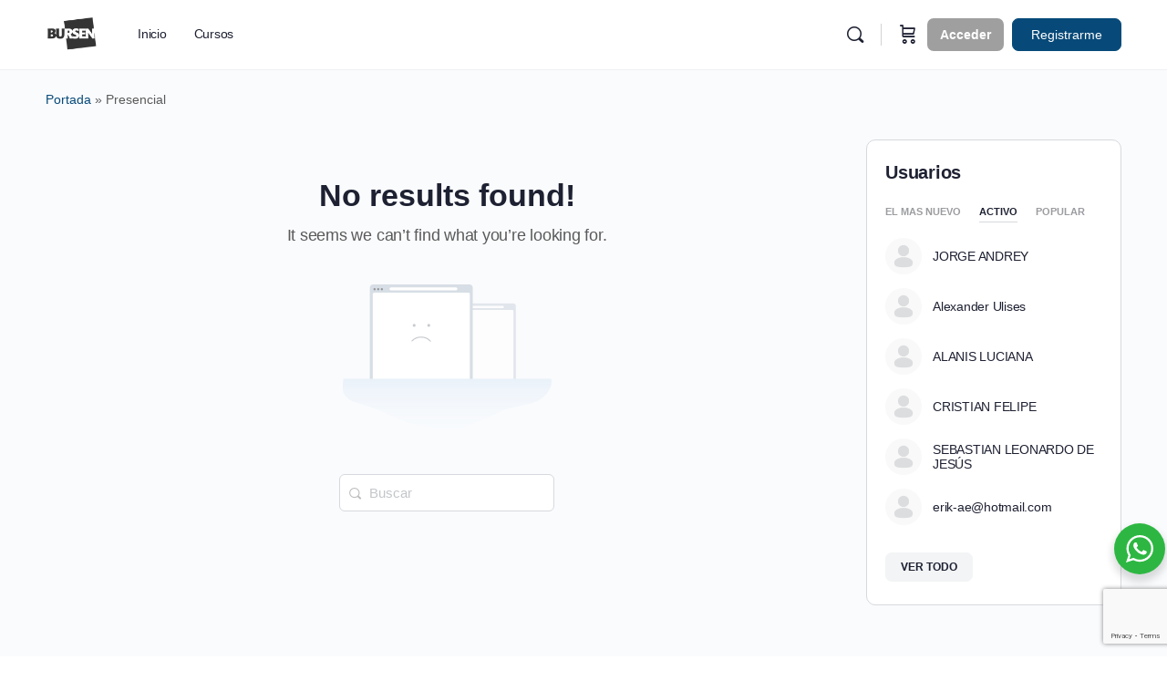

--- FILE ---
content_type: text/html; charset=UTF-8
request_url: https://elearning.bursen.com.pe/course-category/presencial/
body_size: 92503
content:
<!doctype html>
<html lang="es">
	<head>
		<meta charset="UTF-8">
		<link rel="profile" href="http://gmpg.org/xfn/11">
		<script type="text/html" id="tmpl-bb-link-preview">
<% if ( link_scrapping ) { %>
	<% if ( link_loading ) { %>
		<span class="bb-url-scrapper-loading bb-ajax-loader"><i class="bb-icon-l bb-icon-spinner animate-spin"></i>Loading preview...</span>
	<% } %>
	<% if ( link_success || link_error ) { %>
		<a title="Cancel Preview" href="#" id="bb-close-link-suggestion">Remove Preview</a>
		<div class="bb-link-preview-container">

			<% if ( link_images && link_images.length && link_success && ! link_error && '' !== link_image_index ) { %>
				<div id="bb-url-scrapper-img-holder">
					<div class="bb-link-preview-image">
						<div class="bb-link-preview-image-cover">
							<img src="<%= link_images[link_image_index] %>"/>
						</div>
						<div class="bb-link-preview-icons">
							<%
							if ( link_images.length > 1 ) { %>
								<a data-bp-tooltip-pos="up" data-bp-tooltip="Change image" href="#" class="icon-exchange toolbar-button bp-tooltip" id="icon-exchange"><i class="bb-icon-l bb-icon-exchange"></i></a>
							<% } %>
							<% if ( link_images.length ) { %>
								<a data-bp-tooltip-pos="up" data-bp-tooltip="Remove image" href="#" class="icon-image-slash toolbar-button bp-tooltip" id="bb-link-preview-remove-image"><i class="bb-icon-l bb-icon-image-slash"></i></a>
							<% } %>
							<a data-bp-tooltip-pos="up" data-bp-tooltip="Confirm" class="toolbar-button bp-tooltip" href="#" id="bb-link-preview-select-image">
								<i class="bb-icon-check bb-icon-l"></i>
							</a>
						</div>
					</div>
					<% if ( link_images.length > 1 ) { %>
						<div class="bb-url-thumb-nav">
							<button type="button" id="bb-url-prevPicButton"><span class="bb-icon-l bb-icon-angle-left"></span></button>
							<button type="button" id="bb-url-nextPicButton"><span class="bb-icon-l bb-icon-angle-right"></span></button>
							<div id="bb-url-scrapper-img-count">
								Image <%= link_image_index + 1 %>&nbsp;of&nbsp;<%= link_images.length %>
							</div>
						</div>
					<% } %>
				</div>
			<% } %>

			<% if ( link_success && ! link_error && link_url ) { %>
				<div class="bb-link-preview-info">
					<% var a = document.createElement('a');
						a.href = link_url;
						var hostname = a.hostname;
						var domainName = hostname.replace('www.', '' );
					%>

					<% if ( 'undefined' !== typeof link_title && link_title.trim() && link_description ) { %>
						<p class="bb-link-preview-link-name"><%= domainName %></p>
					<% } %>

					<% if ( link_success && ! link_error ) { %>
						<p class="bb-link-preview-title"><%= link_title %></p>
					<% } %>

					<% if ( link_success && ! link_error ) { %>
						<div class="bb-link-preview-excerpt"><p><%= link_description %></p></div>
					<% } %>
				</div>
			<% } %>
			<% if ( link_error && ! link_success ) { %>
				<div id="bb-url-error" class="bb-url-error"><%= link_error_msg %></div>
			<% } %>
		</div>
	<% } %>
<% } %>
</script>

            <style id="bb_learndash_30_custom_colors">

                
                
                
                .learndash-wrapper .ld-item-list .ld-item-list-item.ld-item-lesson-item .ld-item-name .ld-item-title .ld-item-components span.ld-status-waiting,
                .learndash-wrapper .ld-item-list .ld-item-list-item.ld-item-lesson-item .ld-item-name .ld-item-title .ld-item-components span.ld-status-waiting span.ld-icon,
                .learndash-wrapper .ld-status-waiting {
                    background-color: #ffd200 !important;
                }

                
            </style>

			<meta name='robots' content='index, follow, max-image-preview:large, max-snippet:-1, max-video-preview:-1' />

	<!-- This site is optimized with the Yoast SEO plugin v22.9 - https://yoast.com/wordpress/plugins/seo/ -->
	<title>Presencial archivos - Bursen</title>
	<link rel="canonical" href="https://elearning.bursen.com.pe/course-category/presencial/" />
	<meta property="og:locale" content="es_ES" />
	<meta property="og:type" content="article" />
	<meta property="og:title" content="Presencial archivos - Bursen" />
	<meta property="og:url" content="https://elearning.bursen.com.pe/course-category/presencial/" />
	<meta property="og:site_name" content="Bursen" />
	<meta name="twitter:card" content="summary_large_image" />
	<script type="application/ld+json" class="yoast-schema-graph">{"@context":"https://schema.org","@graph":[{"@type":"CollectionPage","@id":"https://elearning.bursen.com.pe/course-category/presencial/","url":"https://elearning.bursen.com.pe/course-category/presencial/","name":"Presencial archivos - Bursen","isPartOf":{"@id":"https://elearning.bursen.com.pe/#website"},"breadcrumb":{"@id":"https://elearning.bursen.com.pe/course-category/presencial/#breadcrumb"},"inLanguage":"es"},{"@type":"BreadcrumbList","@id":"https://elearning.bursen.com.pe/course-category/presencial/#breadcrumb","itemListElement":[{"@type":"ListItem","position":1,"name":"Portada","item":"https://elearning.bursen.com.pe/"},{"@type":"ListItem","position":2,"name":"Presencial"}]},{"@type":"WebSite","@id":"https://elearning.bursen.com.pe/#website","url":"https://elearning.bursen.com.pe/","name":"Centro virtual Bursen","description":"Plataforma educativa online","publisher":{"@id":"https://elearning.bursen.com.pe/#organization"},"potentialAction":[{"@type":"SearchAction","target":{"@type":"EntryPoint","urlTemplate":"https://elearning.bursen.com.pe/?s={search_term_string}"},"query-input":"required name=search_term_string"}],"inLanguage":"es"},{"@type":"Organization","@id":"https://elearning.bursen.com.pe/#organization","name":"Centro Virtual BURSEN","url":"https://elearning.bursen.com.pe/","logo":{"@type":"ImageObject","inLanguage":"es","@id":"https://elearning.bursen.com.pe/#/schema/logo/image/","url":"","contentUrl":"","caption":"Centro Virtual BURSEN"},"image":{"@id":"https://elearning.bursen.com.pe/#/schema/logo/image/"},"sameAs":["https://m.facebook.com/bvlbursen","https://pe.linkedin.com/company/bursen---centro-de-estudios"]}]}</script>
	<!-- / Yoast SEO plugin. -->


<link rel='stylesheet' id='grassblade-css' href='https://elearning.bursen.com.pe/wp-content/plugins/grassblade/css/styles.css?ver=6.2.4' type='text/css' media='all' />
<link rel='stylesheet' id='grassblade-frontend-css' href='https://elearning.bursen.com.pe/wp-content/plugins/grassblade/css/frontend-styles.css?ver=6.2.4' type='text/css' media='all' />
<link rel='stylesheet' id='bp-nouveau-icons-map-css' href='https://elearning.bursen.com.pe/wp-content/plugins/buddyboss-platform/bp-templates/bp-nouveau/icons/css/icons-map.min.css?ver=2.8.00' type='text/css' media='screen' />
<link rel='stylesheet' id='bp-nouveau-bb-icons-css' href='https://elearning.bursen.com.pe/wp-content/plugins/buddyboss-platform/bp-templates/bp-nouveau/icons/css/bb-icons.min.css?ver=1.0.8' type='text/css' media='screen' />
<link rel='stylesheet' id='dashicons-css' href='https://elearning.bursen.com.pe/wp-includes/css/dashicons.min.css?ver=6.4.7' type='text/css' media='all' />
<link rel='stylesheet' id='bp-nouveau-css' href='https://elearning.bursen.com.pe/wp-content/plugins/buddyboss-platform/bp-templates/bp-nouveau/css/buddypress.min.css?ver=2.8.00' type='text/css' media='screen' />
<style id='bp-nouveau-inline-css' type='text/css'>
.list-wrap .bs-group-cover a:before{ background:unset; }
</style>
<link rel='stylesheet' id='buddyboss_legacy-css' href='https://elearning.bursen.com.pe/wp-content/themes/buddyboss-theme/inc/plugins/buddyboss-menu-icons/vendor/kucrut/icon-picker/css/types/buddyboss_legacy.css?ver=1.0' type='text/css' media='all' />
<link rel='stylesheet' id='wp-block-library-css' href='https://elearning.bursen.com.pe/wp-includes/css/dist/block-library/style.min.css?ver=6.4.7' type='text/css' media='all' />
<link rel='stylesheet' id='bb_theme_block-buddypanel-style-css-css' href='https://elearning.bursen.com.pe/wp-content/themes/buddyboss-theme/blocks/buddypanel/build/style-buddypanel.css?ver=a43481f57c3cc73f6cce06223a569c14' type='text/css' media='all' />
<link rel='stylesheet' id='nta-css-popup-css' href='https://elearning.bursen.com.pe/wp-content/plugins/whatsapp-for-wordpress/assets/dist/css/style.css?ver=6.4.7' type='text/css' media='all' />
<link rel='stylesheet' id='wc_mercadopago_checkout_components-css' href='https://elearning.bursen.com.pe/wp-content/plugins/woocommerce-mercadopago/assets/css/checkouts/mp-plugins-components.min.css?ver=8.5.4' type='text/css' media='all' />
<style id='classic-theme-styles-inline-css' type='text/css'>
/*! This file is auto-generated */
.wp-block-button__link{color:#fff;background-color:#32373c;border-radius:9999px;box-shadow:none;text-decoration:none;padding:calc(.667em + 2px) calc(1.333em + 2px);font-size:1.125em}.wp-block-file__button{background:#32373c;color:#fff;text-decoration:none}
</style>
<style id='global-styles-inline-css' type='text/css'>
body{--wp--preset--color--black: #000000;--wp--preset--color--cyan-bluish-gray: #abb8c3;--wp--preset--color--white: #ffffff;--wp--preset--color--pale-pink: #f78da7;--wp--preset--color--vivid-red: #cf2e2e;--wp--preset--color--luminous-vivid-orange: #ff6900;--wp--preset--color--luminous-vivid-amber: #fcb900;--wp--preset--color--light-green-cyan: #7bdcb5;--wp--preset--color--vivid-green-cyan: #00d084;--wp--preset--color--pale-cyan-blue: #8ed1fc;--wp--preset--color--vivid-cyan-blue: #0693e3;--wp--preset--color--vivid-purple: #9b51e0;--wp--preset--gradient--vivid-cyan-blue-to-vivid-purple: linear-gradient(135deg,rgba(6,147,227,1) 0%,rgb(155,81,224) 100%);--wp--preset--gradient--light-green-cyan-to-vivid-green-cyan: linear-gradient(135deg,rgb(122,220,180) 0%,rgb(0,208,130) 100%);--wp--preset--gradient--luminous-vivid-amber-to-luminous-vivid-orange: linear-gradient(135deg,rgba(252,185,0,1) 0%,rgba(255,105,0,1) 100%);--wp--preset--gradient--luminous-vivid-orange-to-vivid-red: linear-gradient(135deg,rgba(255,105,0,1) 0%,rgb(207,46,46) 100%);--wp--preset--gradient--very-light-gray-to-cyan-bluish-gray: linear-gradient(135deg,rgb(238,238,238) 0%,rgb(169,184,195) 100%);--wp--preset--gradient--cool-to-warm-spectrum: linear-gradient(135deg,rgb(74,234,220) 0%,rgb(151,120,209) 20%,rgb(207,42,186) 40%,rgb(238,44,130) 60%,rgb(251,105,98) 80%,rgb(254,248,76) 100%);--wp--preset--gradient--blush-light-purple: linear-gradient(135deg,rgb(255,206,236) 0%,rgb(152,150,240) 100%);--wp--preset--gradient--blush-bordeaux: linear-gradient(135deg,rgb(254,205,165) 0%,rgb(254,45,45) 50%,rgb(107,0,62) 100%);--wp--preset--gradient--luminous-dusk: linear-gradient(135deg,rgb(255,203,112) 0%,rgb(199,81,192) 50%,rgb(65,88,208) 100%);--wp--preset--gradient--pale-ocean: linear-gradient(135deg,rgb(255,245,203) 0%,rgb(182,227,212) 50%,rgb(51,167,181) 100%);--wp--preset--gradient--electric-grass: linear-gradient(135deg,rgb(202,248,128) 0%,rgb(113,206,126) 100%);--wp--preset--gradient--midnight: linear-gradient(135deg,rgb(2,3,129) 0%,rgb(40,116,252) 100%);--wp--preset--font-size--small: 13px;--wp--preset--font-size--medium: 20px;--wp--preset--font-size--large: 36px;--wp--preset--font-size--x-large: 42px;--wp--preset--spacing--20: 0.44rem;--wp--preset--spacing--30: 0.67rem;--wp--preset--spacing--40: 1rem;--wp--preset--spacing--50: 1.5rem;--wp--preset--spacing--60: 2.25rem;--wp--preset--spacing--70: 3.38rem;--wp--preset--spacing--80: 5.06rem;--wp--preset--shadow--natural: 6px 6px 9px rgba(0, 0, 0, 0.2);--wp--preset--shadow--deep: 12px 12px 50px rgba(0, 0, 0, 0.4);--wp--preset--shadow--sharp: 6px 6px 0px rgba(0, 0, 0, 0.2);--wp--preset--shadow--outlined: 6px 6px 0px -3px rgba(255, 255, 255, 1), 6px 6px rgba(0, 0, 0, 1);--wp--preset--shadow--crisp: 6px 6px 0px rgba(0, 0, 0, 1);}:where(.is-layout-flex){gap: 0.5em;}:where(.is-layout-grid){gap: 0.5em;}body .is-layout-flow > .alignleft{float: left;margin-inline-start: 0;margin-inline-end: 2em;}body .is-layout-flow > .alignright{float: right;margin-inline-start: 2em;margin-inline-end: 0;}body .is-layout-flow > .aligncenter{margin-left: auto !important;margin-right: auto !important;}body .is-layout-constrained > .alignleft{float: left;margin-inline-start: 0;margin-inline-end: 2em;}body .is-layout-constrained > .alignright{float: right;margin-inline-start: 2em;margin-inline-end: 0;}body .is-layout-constrained > .aligncenter{margin-left: auto !important;margin-right: auto !important;}body .is-layout-constrained > :where(:not(.alignleft):not(.alignright):not(.alignfull)){max-width: var(--wp--style--global--content-size);margin-left: auto !important;margin-right: auto !important;}body .is-layout-constrained > .alignwide{max-width: var(--wp--style--global--wide-size);}body .is-layout-flex{display: flex;}body .is-layout-flex{flex-wrap: wrap;align-items: center;}body .is-layout-flex > *{margin: 0;}body .is-layout-grid{display: grid;}body .is-layout-grid > *{margin: 0;}:where(.wp-block-columns.is-layout-flex){gap: 2em;}:where(.wp-block-columns.is-layout-grid){gap: 2em;}:where(.wp-block-post-template.is-layout-flex){gap: 1.25em;}:where(.wp-block-post-template.is-layout-grid){gap: 1.25em;}.has-black-color{color: var(--wp--preset--color--black) !important;}.has-cyan-bluish-gray-color{color: var(--wp--preset--color--cyan-bluish-gray) !important;}.has-white-color{color: var(--wp--preset--color--white) !important;}.has-pale-pink-color{color: var(--wp--preset--color--pale-pink) !important;}.has-vivid-red-color{color: var(--wp--preset--color--vivid-red) !important;}.has-luminous-vivid-orange-color{color: var(--wp--preset--color--luminous-vivid-orange) !important;}.has-luminous-vivid-amber-color{color: var(--wp--preset--color--luminous-vivid-amber) !important;}.has-light-green-cyan-color{color: var(--wp--preset--color--light-green-cyan) !important;}.has-vivid-green-cyan-color{color: var(--wp--preset--color--vivid-green-cyan) !important;}.has-pale-cyan-blue-color{color: var(--wp--preset--color--pale-cyan-blue) !important;}.has-vivid-cyan-blue-color{color: var(--wp--preset--color--vivid-cyan-blue) !important;}.has-vivid-purple-color{color: var(--wp--preset--color--vivid-purple) !important;}.has-black-background-color{background-color: var(--wp--preset--color--black) !important;}.has-cyan-bluish-gray-background-color{background-color: var(--wp--preset--color--cyan-bluish-gray) !important;}.has-white-background-color{background-color: var(--wp--preset--color--white) !important;}.has-pale-pink-background-color{background-color: var(--wp--preset--color--pale-pink) !important;}.has-vivid-red-background-color{background-color: var(--wp--preset--color--vivid-red) !important;}.has-luminous-vivid-orange-background-color{background-color: var(--wp--preset--color--luminous-vivid-orange) !important;}.has-luminous-vivid-amber-background-color{background-color: var(--wp--preset--color--luminous-vivid-amber) !important;}.has-light-green-cyan-background-color{background-color: var(--wp--preset--color--light-green-cyan) !important;}.has-vivid-green-cyan-background-color{background-color: var(--wp--preset--color--vivid-green-cyan) !important;}.has-pale-cyan-blue-background-color{background-color: var(--wp--preset--color--pale-cyan-blue) !important;}.has-vivid-cyan-blue-background-color{background-color: var(--wp--preset--color--vivid-cyan-blue) !important;}.has-vivid-purple-background-color{background-color: var(--wp--preset--color--vivid-purple) !important;}.has-black-border-color{border-color: var(--wp--preset--color--black) !important;}.has-cyan-bluish-gray-border-color{border-color: var(--wp--preset--color--cyan-bluish-gray) !important;}.has-white-border-color{border-color: var(--wp--preset--color--white) !important;}.has-pale-pink-border-color{border-color: var(--wp--preset--color--pale-pink) !important;}.has-vivid-red-border-color{border-color: var(--wp--preset--color--vivid-red) !important;}.has-luminous-vivid-orange-border-color{border-color: var(--wp--preset--color--luminous-vivid-orange) !important;}.has-luminous-vivid-amber-border-color{border-color: var(--wp--preset--color--luminous-vivid-amber) !important;}.has-light-green-cyan-border-color{border-color: var(--wp--preset--color--light-green-cyan) !important;}.has-vivid-green-cyan-border-color{border-color: var(--wp--preset--color--vivid-green-cyan) !important;}.has-pale-cyan-blue-border-color{border-color: var(--wp--preset--color--pale-cyan-blue) !important;}.has-vivid-cyan-blue-border-color{border-color: var(--wp--preset--color--vivid-cyan-blue) !important;}.has-vivid-purple-border-color{border-color: var(--wp--preset--color--vivid-purple) !important;}.has-vivid-cyan-blue-to-vivid-purple-gradient-background{background: var(--wp--preset--gradient--vivid-cyan-blue-to-vivid-purple) !important;}.has-light-green-cyan-to-vivid-green-cyan-gradient-background{background: var(--wp--preset--gradient--light-green-cyan-to-vivid-green-cyan) !important;}.has-luminous-vivid-amber-to-luminous-vivid-orange-gradient-background{background: var(--wp--preset--gradient--luminous-vivid-amber-to-luminous-vivid-orange) !important;}.has-luminous-vivid-orange-to-vivid-red-gradient-background{background: var(--wp--preset--gradient--luminous-vivid-orange-to-vivid-red) !important;}.has-very-light-gray-to-cyan-bluish-gray-gradient-background{background: var(--wp--preset--gradient--very-light-gray-to-cyan-bluish-gray) !important;}.has-cool-to-warm-spectrum-gradient-background{background: var(--wp--preset--gradient--cool-to-warm-spectrum) !important;}.has-blush-light-purple-gradient-background{background: var(--wp--preset--gradient--blush-light-purple) !important;}.has-blush-bordeaux-gradient-background{background: var(--wp--preset--gradient--blush-bordeaux) !important;}.has-luminous-dusk-gradient-background{background: var(--wp--preset--gradient--luminous-dusk) !important;}.has-pale-ocean-gradient-background{background: var(--wp--preset--gradient--pale-ocean) !important;}.has-electric-grass-gradient-background{background: var(--wp--preset--gradient--electric-grass) !important;}.has-midnight-gradient-background{background: var(--wp--preset--gradient--midnight) !important;}.has-small-font-size{font-size: var(--wp--preset--font-size--small) !important;}.has-medium-font-size{font-size: var(--wp--preset--font-size--medium) !important;}.has-large-font-size{font-size: var(--wp--preset--font-size--large) !important;}.has-x-large-font-size{font-size: var(--wp--preset--font-size--x-large) !important;}
.wp-block-navigation a:where(:not(.wp-element-button)){color: inherit;}
:where(.wp-block-post-template.is-layout-flex){gap: 1.25em;}:where(.wp-block-post-template.is-layout-grid){gap: 1.25em;}
:where(.wp-block-columns.is-layout-flex){gap: 2em;}:where(.wp-block-columns.is-layout-grid){gap: 2em;}
.wp-block-pullquote{font-size: 1.5em;line-height: 1.6;}
</style>
<link rel='stylesheet' id='bb-pro-enqueue-scripts-css' href='https://elearning.bursen.com.pe/wp-content/plugins/buddyboss-platform-pro/assets/css/index.min.css?ver=2.6.80' type='text/css' media='all' />
<link rel='stylesheet' id='bb-access-control-css' href='https://elearning.bursen.com.pe/wp-content/plugins/buddyboss-platform-pro/includes/access-control/assets/css/bb-access-control.min.css?ver=2.6.80' type='text/css' media='all' />
<link rel='stylesheet' id='bb-meprlms-frontend-css' href='https://elearning.bursen.com.pe/wp-content/plugins/buddyboss-platform-pro/includes/integrations/meprlms/assets/css/meprlms-frontend.min.css?ver=2.8.00' type='text/css' media='all' />
<link rel='stylesheet' id='bp-select2-css' href='https://elearning.bursen.com.pe/wp-content/plugins/buddyboss-platform/bp-core/css/vendor/select2.min.css?ver=2.8.00' type='text/css' media='all' />
<link rel='stylesheet' id='bb-meprlms-admin-css' href='https://elearning.bursen.com.pe/wp-content/plugins/buddyboss-platform-pro/includes/integrations/meprlms/assets/css/bb-meprlms-admin.min.css?ver=2.8.00' type='text/css' media='all' />
<link rel='stylesheet' id='bb-tutorlms-admin-css' href='https://elearning.bursen.com.pe/wp-content/plugins/buddyboss-platform-pro/includes/integrations/tutorlms/assets/css/bb-tutorlms-admin.min.css?ver=2.8.00' type='text/css' media='all' />
<link rel='stylesheet' id='contact-form-7-css' href='https://elearning.bursen.com.pe/wp-content/plugins/contact-form-7/includes/css/styles.css?ver=5.9.6' type='text/css' media='all' />
<link rel='stylesheet' id='woocommerce-layout-css' href='https://elearning.bursen.com.pe/wp-content/plugins/woocommerce/assets/css/woocommerce-layout.css?ver=9.0.3' type='text/css' media='all' />
<link rel='stylesheet' id='woocommerce-smallscreen-css' href='https://elearning.bursen.com.pe/wp-content/plugins/woocommerce/assets/css/woocommerce-smallscreen.css?ver=9.0.3' type='text/css' media='only screen and (max-width: 768px)' />
<link rel='stylesheet' id='woocommerce-general-css' href='https://elearning.bursen.com.pe/wp-content/plugins/woocommerce/assets/css/woocommerce.css?ver=9.0.3' type='text/css' media='all' />
<style id='woocommerce-inline-inline-css' type='text/css'>
.woocommerce form .form-row .required { visibility: visible; }
</style>
<link rel='stylesheet' id='learndash_quiz_front_css-css' href='//elearning.bursen.com.pe/wp-content/plugins/sfwd-lms/themes/legacy/templates/learndash_quiz_front.min.css?ver=4.20.2.1' type='text/css' media='all' />
<link rel='stylesheet' id='learndash-css' href='//elearning.bursen.com.pe/wp-content/plugins/sfwd-lms/src/assets/dist/css/styles.css?ver=4.20.2.1' type='text/css' media='all' />
<link rel='stylesheet' id='jquery-dropdown-css-css' href='//elearning.bursen.com.pe/wp-content/plugins/sfwd-lms/assets/css/jquery.dropdown.min.css?ver=4.20.2.1' type='text/css' media='all' />
<link rel='stylesheet' id='learndash_lesson_video-css' href='//elearning.bursen.com.pe/wp-content/plugins/sfwd-lms/themes/legacy/templates/learndash_lesson_video.min.css?ver=4.20.2.1' type='text/css' media='all' />
<link rel='stylesheet' id='learndash-admin-bar-css' href='https://elearning.bursen.com.pe/wp-content/plugins/sfwd-lms/src/assets/dist/css/admin-bar/styles.css?ver=4.20.2.1' type='text/css' media='all' />
<link rel='stylesheet' id='redux-extendify-styles-css' href='https://elearning.bursen.com.pe/wp-content/themes/buddyboss-theme/inc/admin/framework/redux-core/assets/css/extendify-utilities.css?ver=4.4.11' type='text/css' media='all' />
<link rel='stylesheet' id='buddyboss-theme-fonts-css' href='https://elearning.bursen.com.pe/wp-content/themes/buddyboss-theme/assets/fonts/fonts.css?ver=2.7.90' type='text/css' media='all' />
<link rel='stylesheet' id='learndash-front-css' href='//elearning.bursen.com.pe/wp-content/plugins/sfwd-lms/themes/ld30/assets/css/learndash.min.css?ver=4.20.2.1' type='text/css' media='all' />
<link rel='stylesheet' id='js_composer_custom_css-css' href='//elearning.bursen.com.pe/wp-content/uploads/js_composer/custom.css?ver=7.4' type='text/css' media='all' />
<link rel='stylesheet' id='buddypress-learndash-css' href='https://elearning.bursen.com.pe/wp-content/plugins/buddypress-learndash/assets/css/buddypress-learndash.min.css?ver=1.3.0' type='text/css' media='all' />
<link rel='stylesheet' id='bp-zoom-css' href='https://elearning.bursen.com.pe/wp-content/plugins/buddyboss-platform-pro/includes/integrations/zoom/assets/css/bp-zoom.min.css?ver=2.6.80' type='text/css' media='all' />
<link rel='stylesheet' id='buddyboss-theme-magnific-popup-css-css' href='https://elearning.bursen.com.pe/wp-content/themes/buddyboss-theme/assets/css/vendors/magnific-popup.min.css?ver=2.7.90' type='text/css' media='all' />
<link rel='stylesheet' id='buddyboss-theme-select2-css-css' href='https://elearning.bursen.com.pe/wp-content/themes/buddyboss-theme/assets/css/vendors/select2.min.css?ver=2.7.90' type='text/css' media='all' />
<link rel='stylesheet' id='buddyboss-theme-css-css' href='https://elearning.bursen.com.pe/wp-content/themes/buddyboss-theme/assets/css/theme.min.css?ver=2.7.90' type='text/css' media='all' />
<link rel='stylesheet' id='buddyboss-theme-template-css' href='https://elearning.bursen.com.pe/wp-content/themes/buddyboss-theme/assets/css/template-v2.min.css?ver=2.7.90' type='text/css' media='all' />
<link rel='stylesheet' id='buddyboss-theme-buddypress-css' href='https://elearning.bursen.com.pe/wp-content/themes/buddyboss-theme/assets/css/buddypress.min.css?ver=2.7.90' type='text/css' media='all' />
<link rel='stylesheet' id='buddyboss-theme-learndash-css' href='https://elearning.bursen.com.pe/wp-content/themes/buddyboss-theme/assets/css/learndash.min.css?ver=2.7.90' type='text/css' media='all' />
<link rel='stylesheet' id='buddyboss-theme-woocommerce-css' href='https://elearning.bursen.com.pe/wp-content/themes/buddyboss-theme/assets/css/woocommerce.min.css?ver=2.7.90' type='text/css' media='all' />
<link rel='stylesheet' id='buddyboss-theme-plugins-css' href='https://elearning.bursen.com.pe/wp-content/themes/buddyboss-theme/assets/css/plugins.min.css?ver=2.7.90' type='text/css' media='all' />
<link rel='stylesheet' id='buddyboss-child-css-css' href='https://elearning.bursen.com.pe/wp-content/themes/buddyboss-theme-child/assets/css/custom.css?ver=6.4.7' type='text/css' media='all' />
<script type="text/javascript">
            window._bbssoDOMReady = function (callback) {
                if ( document.readyState === "complete" || document.readyState === "interactive" ) {
                    callback();
                } else {
                    document.addEventListener( "DOMContentLoaded", callback );
                }
            };
            </script><script type="text/javascript" src="https://elearning.bursen.com.pe/wp-includes/js/jquery/jquery.min.js?ver=3.7.1" id="jquery-core-js"></script>
<script type="text/javascript" src="https://elearning.bursen.com.pe/wp-includes/js/jquery/jquery-migrate.min.js?ver=3.4.1" id="jquery-migrate-js"></script>
<script type="text/javascript" id="gb-user-profile-js-extra">
/* <![CDATA[ */
var gb_profile = {"date":"Date","score":"Score","status":"Status","timespent":"Timespent","quiz_report":"Quiz Report","completed":"Completed","attempted":"Attempted","passed":"Passed","failed":"Failed","in_progress":"In Progress","datatables_language":{"sEmptyTable":"No data available in table","sInfo":"Showing _START_ to _END_ of _TOTAL_ entries","sInfoEmpty":"Showing 0 to 0 of 0 entries","sInfoFiltered":"(filtered from _MAX_ total entries)","sInfoPostFix":"","sInfoThousands":",","sLengthMenu":"Show _MENU_ entries","sLoadingRecords":"Loading...","sProcessing":"Processing...","sSearch":"Search:","sZeroRecords":"No matching records found","oPaginate":{"sFirst":"First","sLast":"Last","sNext":"Next","sPrevious":"Previous"},"oAria":{"sSortAscending":": activate to sort column ascending","sSortDescending":": activate to sort column descending"}},"plugin_dir_url":"https:\/\/elearning.bursen.com.pe\/wp-content\/plugins\/grassblade"};
/* ]]> */
</script>
<script type="text/javascript" src="https://elearning.bursen.com.pe/wp-content/plugins/grassblade/addons/user_report/js/script.js?ver=6.2.4" id="gb-user-profile-js"></script>
<script type="text/javascript" id="bb-twemoji-js-extra">
/* <![CDATA[ */
var bbemojiSettings = {"baseUrl":"https:\/\/s.w.org\/images\/core\/emoji\/14.0.0\/72x72\/","ext":".png","svgUrl":"https:\/\/s.w.org\/images\/core\/emoji\/14.0.0\/svg\/","svgExt":".svg"};
/* ]]> */
</script>
<script type="text/javascript" src="https://elearning.bursen.com.pe/wp-includes/js/twemoji.min.js?ver=2.8.00" id="bb-twemoji-js"></script>
<script type="text/javascript" src="https://elearning.bursen.com.pe/wp-content/plugins/buddyboss-platform/bp-core/js/bb-emoji-loader.min.js?ver=2.8.00" id="bb-emoji-loader-js"></script>
<script type="text/javascript" id="bb-reaction-js-extra">
/* <![CDATA[ */
var bbReactionVars = {"ajax_url":"https:\/\/elearning.bursen.com.pe\/wp-admin\/admin-ajax.php"};
/* ]]> */
</script>
<script type="text/javascript" src="https://elearning.bursen.com.pe/wp-content/plugins/buddyboss-platform-pro/includes/reactions/assets/js/bb-reaction.min.js?ver=2.6.80" id="bb-reaction-js"></script>
<script type="text/javascript" src="https://elearning.bursen.com.pe/wp-content/plugins/buddyboss-platform-pro/includes/integrations/meprlms/assets/js/bb-meprlms-frontend.min.js?ver=2.8.00" id="bb-meprlms-frontend-js"></script>
<script type="text/javascript" id="bp-select2-js-extra">
/* <![CDATA[ */
var bp_select2 = {"i18n":{"errorLoading":"The results could not be loaded.","inputTooLong":"Please delete %% character","inputTooShort":"Please enter %% or more characters","loadingMore":"Loading more results\u2026","maximumSelected":"You can only select %% item","noResults":"No results found","searching":"Searching\u2026","removeAllItems":"Remove all items","msginputTooShort":"Start typing to find members"}};
/* ]]> */
</script>
<script type="text/javascript" src="https://elearning.bursen.com.pe/wp-content/plugins/buddyboss-platform/bp-core/js/vendor/select2.min.js?ver=2.8.00" id="bp-select2-js"></script>
<script type="text/javascript" id="bb-meprlms-admin-js-extra">
/* <![CDATA[ */
var bbMeprLMSVars = {"ajax_url":"https:\/\/elearning.bursen.com.pe\/wp-admin\/admin-ajax.php","security":"4292cb2710","select_course_placeholder":"Start typing a course name to associate with this group."};
/* ]]> */
</script>
<script type="text/javascript" src="https://elearning.bursen.com.pe/wp-content/plugins/buddyboss-platform-pro/includes/integrations/meprlms/assets/js/bb-meprlms-admin.min.js?ver=2.8.00" id="bb-meprlms-admin-js"></script>
<script type="text/javascript" id="bb-tutorlms-admin-js-extra">
/* <![CDATA[ */
var bbTutorLMSVars = {"ajax_url":"https:\/\/elearning.bursen.com.pe\/wp-admin\/admin-ajax.php","select_course_placeholder":"Start typing a course name to associate with this group."};
/* ]]> */
</script>
<script type="text/javascript" src="https://elearning.bursen.com.pe/wp-content/plugins/buddyboss-platform-pro/includes/integrations/tutorlms/assets/js/bb-tutorlms-admin.min.js?ver=2.8.00" id="bb-tutorlms-admin-js"></script>
<script type="text/javascript" src="https://elearning.bursen.com.pe/wp-content/plugins/buddyboss-platform/bp-core/js/widget-members.min.js?ver=2.8.00" id="bp-widget-members-js"></script>
<script type="text/javascript" src="https://elearning.bursen.com.pe/wp-content/plugins/buddyboss-platform/bp-core/js/jquery-query.min.js?ver=2.8.00" id="bp-jquery-query-js"></script>
<script type="text/javascript" src="https://elearning.bursen.com.pe/wp-content/plugins/buddyboss-platform/bp-core/js/vendor/jquery-cookie.min.js?ver=2.8.00" id="bp-jquery-cookie-js"></script>
<script type="text/javascript" src="https://elearning.bursen.com.pe/wp-content/plugins/buddyboss-platform/bp-core/js/vendor/jquery-scroll-to.min.js?ver=2.8.00" id="bp-jquery-scroll-to-js"></script>
<script type="text/javascript" src="https://elearning.bursen.com.pe/wp-content/plugins/woocommerce/assets/js/jquery-blockui/jquery.blockUI.min.js?ver=2.7.0-wc.9.0.3" id="jquery-blockui-js" data-wp-strategy="defer"></script>
<script type="text/javascript" id="wc-add-to-cart-js-extra">
/* <![CDATA[ */
var wc_add_to_cart_params = {"ajax_url":"\/wp-admin\/admin-ajax.php","wc_ajax_url":"\/?wc-ajax=%%endpoint%%","i18n_view_cart":"Ver carrito","cart_url":"https:\/\/elearning.bursen.com.pe\/cart\/","is_cart":"","cart_redirect_after_add":"yes"};
/* ]]> */
</script>
<script type="text/javascript" src="https://elearning.bursen.com.pe/wp-content/plugins/woocommerce/assets/js/frontend/add-to-cart.min.js?ver=9.0.3" id="wc-add-to-cart-js" data-wp-strategy="defer"></script>
<script type="text/javascript" src="https://elearning.bursen.com.pe/wp-content/plugins/woocommerce/assets/js/js-cookie/js.cookie.min.js?ver=2.1.4-wc.9.0.3" id="js-cookie-js" defer="defer" data-wp-strategy="defer"></script>
<script type="text/javascript" id="woocommerce-js-extra">
/* <![CDATA[ */
var woocommerce_params = {"ajax_url":"\/wp-admin\/admin-ajax.php","wc_ajax_url":"\/?wc-ajax=%%endpoint%%"};
/* ]]> */
</script>
<script type="text/javascript" src="https://elearning.bursen.com.pe/wp-content/plugins/woocommerce/assets/js/frontend/woocommerce.min.js?ver=9.0.3" id="woocommerce-js" defer="defer" data-wp-strategy="defer"></script>
<script type="text/javascript" src="https://elearning.bursen.com.pe/wp-content/plugins/js_composer/assets/js/vendors/woocommerce-add-to-cart.js?ver=7.4" id="vc_woocommerce-add-to-cart-js-js"></script>
<script type="text/javascript" src="https://elearning.bursen.com.pe/wp-content/themes/buddyboss-theme-child/assets/js/custom.js?ver=6.4.7" id="buddyboss-child-js-js"></script>
<script type="text/javascript" id="grassblade-js-extra">
/* <![CDATA[ */
var gb_data = {"plugin_dir_url":"https:\/\/elearning.bursen.com.pe\/wp-content\/plugins\/grassblade\/","is_admin":"","is_guest":"1","ajax_url":"https:\/\/elearning.bursen.com.pe\/wp-admin\/admin-ajax.php","post_id":"","lrs_exists":"","completion_tracking_enabled":"","post_completion":"","lang":{"confirm_reset_learner_progress":"Are you sure you want to reset progress on this content for all learners?","S.No.":"S.No.","User":"User","Email":"Email","Video":"Video","Length":"Length","Attempts":"Attempts","Timespent":"Timespent","Heatmap":"Heatmap","Completed %":"Completed %","Not Watched":"Not Watched","Type":"Type","Percentage Watched":"Percentage Watched","Select All":"Select All","Select None":"Select None","Loading...":"Loading...","No data.":"No data.","Content":"Content","Date":"Date","Student Score %":"Student Score %","Group Avg":"Group Avg","Global Avg":"Global Avg","Time Spent":"Time Spent"}};
/* ]]> */
</script>
<script type="text/javascript" src="https://elearning.bursen.com.pe/wp-content/plugins/grassblade/js/script.js?ver=6.2.4" id="grassblade-js"></script>
<script></script>
	<script>var ajaxurl = 'https://elearning.bursen.com.pe/wp-admin/admin-ajax.php';</script>

	<!-- Google Tag Manager -->
<script>(function(w,d,s,l,i){w[l]=w[l]||[];w[l].push({'gtm.start':

new Date().getTime(),event:'gtm.js'});var f=d.getElementsByTagName(s)[0],

j=d.createElement(s),dl=l!='dataLayer'?'&l='+l:'';j.async=true;j.src=

'https://www.googletagmanager.com/gtm.js?id='+i+dl;f.parentNode.insertBefore(j,f);

})(window,document,'script','dataLayer','GTM-KVRR6M3T');</script>
<!-- End Google Tag Manager -->




<!-- Global site tag (gtag.js) - Google Analytics -->
<script async src="https://www.googletagmanager.com/gtag/js?id=G-HM4YV3W0YT"></script>
<script>
  window.dataLayer = window.dataLayer || [];
  function gtag(){dataLayer.push(arguments);}
  gtag('js', new Date());
  gtag('config', 'G-HM4YV3W0YT');
</script>



<script>
  !function(f,b,e,v,n,t,s)
  {if(f.fbq)return;n=f.fbq=function(){n.callMethod?
  n.callMethod.apply(n,arguments):n.queue.push(arguments)};
  if(!f._fbq)f._fbq=n;n.push=n;n.loaded=!0;n.version='2.0';
  n.queue=[];t=b.createElement(e);t.async=!0;
  t.src=v;s=b.getElementsByTagName(e)[0];
  s.parentNode.insertBefore(t,s)}(window, document,'script',
  'https://connect.facebook.net/en_US/fbevents.js');
  fbq('init', '193201947885382');
  fbq('track', 'PageView');
</script>
<noscript><img height="1" width="1" style="display:none"
  src="https://www.facebook.com/tr?id=193201947885382&ev=PageView&noscript=1"
/></noscript>
<!-- End Facebook Pixel Code -->
<script src='https://www.google.com/recaptcha/api.js'></script>




<meta name="generator" content="Redux 4.4.11" /><meta name="viewport" content="width=device-width, initial-scale=1.0, maximum-scale=3.0, user-scalable=1" />	<noscript><style>.woocommerce-product-gallery{ opacity: 1 !important; }</style></noscript>
	<meta name="generator" content="Powered by WPBakery Page Builder - drag and drop page builder for WordPress."/>
<style>
                #wpadminbar { display: none !important; }
                html { margin-top: 0 !important; }
                body.admin-bar { padding-top: 0 !important; }
            </style><style class="wpcode-css-snippet">#wpadminbar .ab-icon #wpadminbar>#wp-toolbar>#wp-admin-bar-root-default .ab-icon{
    display: none !important;
}</style><style>
  .agr-recaptcha-wrapper{
	    display: flex;
    justify-content: center;
}
</style><link rel="icon" href="https://elearning.bursen.com.pe/wp-content/uploads/2025/06/logo-gris-bursen-100x100.png" sizes="32x32" />
<link rel="icon" href="https://elearning.bursen.com.pe/wp-content/uploads/2025/06/logo-gris-bursen.png" sizes="192x192" />
<link rel="apple-touch-icon" href="https://elearning.bursen.com.pe/wp-content/uploads/2025/06/logo-gris-bursen.png" />
<meta name="msapplication-TileImage" content="https://elearning.bursen.com.pe/wp-content/uploads/2025/06/logo-gris-bursen.png" />
<style id="buddyboss_theme-style">:root{--bb-primary-color:#074A79;--bb-primary-color-rgb:7, 74, 121;--bb-body-background-color:#FAFBFD;--bb-body-background-color-rgb:250, 251, 253;--bb-content-background-color:#FFFFFF;--bb-content-alternate-background-color:#F2F4F5;--bb-content-border-color:#D6D9DD;--bb-content-border-color-rgb:214, 217, 221;--bb-cover-image-background-color:#647385;--bb-headings-color:#1E2132;--bb-headings-color-rgb:30, 33, 50;--bb-body-text-color:#5A5A5A;--bb-body-text-color-rgb:90, 90, 90;--bb-alternate-text-color:#9B9C9F;--bb-alternate-text-color-rgb:155, 156, 159;--bb-primary-button-background-regular:#074A79;--bb-primary-button-background-hover:#074A79;--bb-primary-button-border-regular:#074A79;--bb-primary-button-border-hover:#074A79;--bb-primary-button-text-regular:#FFFFFF;--bb-primary-button-text-regular-rgb:255, 255, 255;--bb-primary-button-text-hover:#FFFFFF;--bb-primary-button-text-hover-rgb:255, 255, 255;--bb-secondary-button-background-regular:#F2F4F5;--bb-secondary-button-background-hover:#074A79;--bb-secondary-button-border-regular:#F2F4F5;--bb-secondary-button-border-hover:#074A79;--bb-secondary-button-text-regular:#1E2132;--bb-secondary-button-text-hover:#FFFFFF;--bb-header-background:#FFFFFF;--bb-header-alternate-background:#F2F4F5;--bb-header-links:#1E2132;--bb-header-links-hover:#074A79;--bb-header-mobile-logo-size:px;--bb-header-height:76px;--bb-sidenav-background:#FFFFFF;--bb-sidenav-text-regular:#1E2132;--bb-sidenav-text-hover:#1E2132;--bb-sidenav-text-active:#FFFFFF;--bb-sidenav-menu-background-color-regular:#FFFFFF;--bb-sidenav-menu-background-color-hover:#F2F4F5;--bb-sidenav-menu-background-color-active:#074A79;--bb-sidenav-count-text-color-regular:#1E2132;--bb-sidenav-count-text-color-hover:#FFFFFF;--bb-sidenav-count-text-color-active:#074A79;--bb-sidenav-count-background-color-regular:#F2F4F5;--bb-sidenav-count-background-color-hover:#074A79;--bb-sidenav-count-background-color-active:#FFFFFF;--bb-footer-background:#FAFBFD;--bb-footer-widget-background:#FAFBFD;--bb-footer-text-color:#5A5A5A;--bb-footer-menu-link-color-regular:#5A5A5A;--bb-footer-menu-link-color-hover:#074A79;--bb-footer-menu-link-color-active:#1E2132;--bb-admin-screen-bgr-color:#FFFFFF;--bb-admin-screen-txt-color:#1E2132;--bb-login-register-link-color-regular:#5A5A5A;--bb-login-register-link-color-hover:#074A79;--bb-login-register-button-background-color-regular:#074A79;--bb-login-register-button-background-color-hover:#074A79;--bb-login-register-button-border-color-regular:#074A79;--bb-login-register-button-border-color-hover:#074A79;--bb-login-register-button-text-color-regular:#FFFFFF;--bb-login-register-button-text-color-hover:#FFFFFF;--bb-label-background-color:#466477;--bb-label-text-color:#074A79;--bb-tooltip-background:#1E2132;--bb-tooltip-background-rgb:30, 33, 50;--bb-tooltip-color:#FFFFFF;--bb-default-notice-color:#074A79;--bb-default-notice-color-rgb:7, 74, 121;--bb-success-color:#14B550;--bb-success-color-rgb:20, 181, 80;--bb-warning-color:#ED9615;--bb-warning-color-rgb:237, 150, 21;--bb-danger-color:#DB222A;--bb-danger-color-rgb:219, 34, 42;--bb-login-custom-heading-color:#FFFFFF;--bb-button-radius:7px;--bb-block-radius:10px;--bb-option-radius:5px;--bb-block-radius-inner:6px;--bb-input-radius:6px;--bb-label-type-radius:6px;--bb-checkbox-radius:5.4px;--bb-primary-button-focus-shadow:0px 0px 1px 2px rgba(0, 0, 0, 0.05), inset 0px 0px 0px 2px rgba(0, 0, 0, 0.08);--bb-secondary-button-focus-shadow:0px 0px 1px 2px rgba(0, 0, 0, 0.05), inset 0px 0px 0px 2px rgba(0, 0, 0, 0.08);--bb-outline-button-focus-shadow:0px 0px 1px 2px rgba(0, 0, 0, 0.05), inset 0px 0px 0px 2px rgba(0, 0, 0, 0.08);--bb-input-focus-shadow:0px 0px 0px 2px rgba(var(--bb-primary-color-rgb), 0.1);--bb-input-focus-border-color:var(--bb-primary-color);--bb-widget-title-text-transform:none;}.bb-style-primary-bgr-color {background-color:#074A79;}.bb-style-border-radius {border-radius:7px;}.site-header-container #site-logo .bb-logo img,.site-header-container #site-logo .site-title img.bb-logo,.site-title img.bb-mobile-logo {max-height:76px}.sticky-header .site-content,body.buddypress.sticky-header .site-content,.bb-buddypanel.sticky-header .site-content,.single-sfwd-quiz.bb-buddypanel.sticky-header .site-content,.single-sfwd-lessons.bb-buddypanel.sticky-header .site-content,.single-sfwd-topic.bb-buddypanel.sticky-header .site-content {padding-top:76px}.site-header .site-header-container,.header-search-wrap,.header-search-wrap input.search-field,.header-search-wrap form.search-form {height:76px;}.sticky-header .bp-feedback.bp-sitewide-notice {top:76px;}@media screen and (max-width:767px) {.bb-mobile-header {height:76px;}#learndash-content .lms-topic-sidebar-wrapper .lms-topic-sidebar-data {height:calc(90vh - 76px);}}[data-balloon]:after,[data-bp-tooltip]:after {background-color:rgba( 30,33,50,1 );box-shadow:none;}[data-balloon]:before,[data-bp-tooltip]:before {background:no-repeat url("data:image/svg+xml;charset=utf-8,%3Csvg%20xmlns%3D%22http://www.w3.org/2000/svg%22%20width%3D%2236px%22%20height%3D%2212px%22%3E%3Cpath%20fill%3D%22rgba( 30,33,50,1 )%22%20transform%3D%22rotate(0)%22%20d%3D%22M2.658,0.000%20C-13.615,0.000%2050.938,0.000%2034.662,0.000%20C28.662,0.000%2023.035,12.002%2018.660,12.002%20C14.285,12.002%208.594,0.000%202.658,0.000%20Z%22/%3E%3C/svg%3E");background-size:100% auto;}[data-bp-tooltip][data-bp-tooltip-pos="right"]:before,[data-balloon][data-balloon-pos='right']:before {background:no-repeat url("data:image/svg+xml;charset=utf-8,%3Csvg%20xmlns%3D%22http://www.w3.org/2000/svg%22%20width%3D%2212px%22%20height%3D%2236px%22%3E%3Cpath%20fill%3D%22rgba( 30,33,50,1 )%22%20transform%3D%22rotate(90 6 6)%22%20d%3D%22M2.658,0.000%20C-13.615,0.000%2050.938,0.000%2034.662,0.000%20C28.662,0.000%2023.035,12.002%2018.660,12.002%20C14.285,12.002%208.594,0.000%202.658,0.000%20Z%22/%3E%3C/svg%3E");background-size:100% auto;}[data-bp-tooltip][data-bp-tooltip-pos="left"]:before,[data-balloon][data-balloon-pos='left']:before {background:no-repeat url("data:image/svg+xml;charset=utf-8,%3Csvg%20xmlns%3D%22http://www.w3.org/2000/svg%22%20width%3D%2212px%22%20height%3D%2236px%22%3E%3Cpath%20fill%3D%22rgba( 30,33,50,1 )%22%20transform%3D%22rotate(-90 18 18)%22%20d%3D%22M2.658,0.000%20C-13.615,0.000%2050.938,0.000%2034.662,0.000%20C28.662,0.000%2023.035,12.002%2018.660,12.002%20C14.285,12.002%208.594,0.000%202.658,0.000%20Z%22/%3E%3C/svg%3E");background-size:100% auto;}[data-bp-tooltip][data-bp-tooltip-pos="down-left"]:before,[data-bp-tooltip][data-bp-tooltip-pos="down"]:before,[data-balloon][data-balloon-pos='down']:before {background:no-repeat url("data:image/svg+xml;charset=utf-8,%3Csvg%20xmlns%3D%22http://www.w3.org/2000/svg%22%20width%3D%2236px%22%20height%3D%2212px%22%3E%3Cpath%20fill%3D%22rgba( 30,33,50,1 )%22%20transform%3D%22rotate(180 18 6)%22%20d%3D%22M2.658,0.000%20C-13.615,0.000%2050.938,0.000%2034.662,0.000%20C28.662,0.000%2023.035,12.002%2018.660,12.002%20C14.285,12.002%208.594,0.000%202.658,0.000%20Z%22/%3E%3C/svg%3E");background-size:100% auto;}</style>
            <style id="buddyboss_theme-bp-style">
                #buddypress #header-cover-image.has-default,#buddypress #header-cover-image.has-default .guillotine-window img,.bs-group-cover.has-default a {background-color:#647385;}body.buddypress.register.login-split-page .login-split .split-overlay,body.buddypress.activation.login-split-page .login-split .split-overlay {opacity:0.3;}body.buddypress.register .register-section-logo img,body.buddypress.activation .activate-section-logo img {width:218px;}
            </style>
            
            <style id="buddyboss_theme-learndash-style">
                .learndash-wrapper .bb-ld-tabs #learndash-course-content {top:-118px;}html[dir="rtl"] .learndash_next_prev_link a.next-link,html[dir="rtl"] .learndash_next_prev_link span.next-link {border-radius:7px 0 0 7px;}html[dir="rtl"] .learndash_next_prev_link a.prev-link,html[dir="rtl"] .learndash_next_prev_link span.prev-link {border-radius:0 7px 7px 0;}
            </style>
            
		<style id="buddyboss_theme-custom-style">

		a.bb-close-panel i {top:21px;}
		</style>
				<style type="text/css" id="wp-custom-css">
			tr.field_22.field_nickname-o-apodo.field_order_2.required-field.visibility-public.field_type_textbox {
    display: none;
}



.page-id-145 #wpadminbar {
    display: none !important;
}

.page-id-40204 #wpadminbar {
    display: none !important;
}

 #wpadminbar>#wp-toolbar>#wp-admin-bar-root-default .ab-icon{
    display: none !important;
}


.sfwd-lessons-template-default #primary.content-area iframe, .bb-modal iframe {
    max-width: 100% !important;
}		</style>
		<noscript><style> .wpb_animate_when_almost_visible { opacity: 1; }</style></noscript><style>.bb-template-v2 .bb-header-buttons a.button.outline {
    background: #9f9f9f;
    color: white;
    padding: 1px 14px;
}



.separadorhome h4 {
    color: white;
    line-height: 25px;
    font-size: 22px;
}				

.woocommerce-MyAccount-navigation-link.woocommerce-MyAccount-navigation-link--downloads
 {
    display: none !important;
}

.woocommerce-MyAccount-navigation-link.woocommerce-MyAccount-navigation-link--dashboard {
    display: none !important;
}</style>
	</head>

	<body class="bp-nouveau archive tax-ld_course_category term-presencial term-175 theme-buddyboss-theme woocommerce-no-js buddyboss-theme bb-template-v2 buddypanel-logo-off bb-custom-typo  header-style-1  menu-style-standard sticky-header wpb-js-composer js-comp-ver-7.4 vc_responsive no-js learndash-theme">

        <!-- Google Tag Manager (noscript) -->
<noscript><iframe src="https://www.googletagmanager.com/ns.html?id=GTM-KVRR6M3T"
height="0" width="0" style="display:none;visibility:hidden"></iframe></noscript>
<!-- End Google Tag Manager (noscript) -->
		
		<div id="page" class="site">

			
			<header id="masthead" class="site-header site-header--bb">
				<div class="container site-header-container flex default-header">
    <a href="#" class="bb-toggle-panel"><i class="bb-icon-l bb-icon-sidebar"></i></a>
    
<div id="site-logo" class="site-branding buddypanel_logo_display_off">
	<div class="site-title">
		<a href="https://elearning.bursen.com.pe/" rel="home">
			<img width="200" height="200" src="https://elearning.bursen.com.pe/wp-content/uploads/2025/06/logo-gris-bursen.png" class="bb-logo" alt="logo gris bursen" decoding="async" srcset="https://elearning.bursen.com.pe/wp-content/uploads/2025/06/logo-gris-bursen.png 200w, https://elearning.bursen.com.pe/wp-content/uploads/2025/06/logo-gris-bursen-150x150.png 150w, https://elearning.bursen.com.pe/wp-content/uploads/2025/06/logo-gris-bursen-100x100.png 100w" sizes="(max-width: 200px) 100vw, 200px" />		</a>
	</div>
</div>	<nav id="site-navigation" class="main-navigation" data-menu-space="120">
		<div id="primary-navbar">
			<ul id="primary-menu" class="primary-menu bb-primary-overflow"><li id="menu-item-744" class="menu-item menu-item-type-post_type menu-item-object-page menu-item-home menu-item-744 no-icon"><a href="https://elearning.bursen.com.pe/"><span>Inicio</span></a></li>
<li id="menu-item-40487" class="menu-item menu-item-type-custom menu-item-object-custom menu-item-40487 no-icon"><a href="https://elearning.bursen.com.pe/shop/?orderby=date"><span>Cursos</span></a></li>
</ul>			<div id="navbar-collapse">
				<a class="more-button" href="#"><i class="bb-icon-f bb-icon-ellipsis-h"></i></a>
				<div class="sub-menu">
					<div class="wrapper">
						<ul id="navbar-extend" class="sub-menu-inner"></ul>
					</div>
				</div>
			</div>
		</div>
	</nav>
		
<div id="header-aside" class="header-aside name_and_avatar">
	<div class="header-aside-inner">

		
							<a href="#" class="header-search-link" data-balloon-pos="down" data-balloon="Buscar" aria-label="Buscar"><i class="bb-icon-l bb-icon-search"></i></a>
				<span class="search-separator bb-separator"></span>
				<div class="notification-wrap header-cart-link-wrap cart-wrap menu-item-has-children">
	<a href="https://elearning.bursen.com.pe/cart/" class="header-cart-link notification-link"  aria-label="Carrito">
        <span data-balloon-pos="down" data-balloon="Carrito">
			<i class="bb-icon-l bb-icon-shopping-cart"></i>
                    </span>
	</a>
    <section class="notification-dropdown">
        <header class="notification-header">
            <h2 class="title">Carrito</h2>
                    </header>
        <div class="header-mini-cart">
            

	<p class="woocommerce-mini-cart__empty-message">No hay productos en el carrito.</p>


        </div>
    </section>
</div>				<div class="bb-header-buttons">
					<a href="https://elearning.bursen.com.pe/wp-login.php" class="button small outline signin-button link">Acceder</a>

											<a href="https://elearning.bursen.com.pe/registro-bursen/" class="button small signup">Registrarme</a>
									</div>
			
	</div><!-- .header-aside-inner -->
</div><!-- #header-aside -->
</div>
<div class="bb-mobile-header-wrapper bb-single-icon">
	<div class="bb-mobile-header flex align-items-center">
		<div class="bb-left-panel-icon-wrap">
			<a href="#" class="push-left bb-left-panel-mobile"><i class="bb-icon-l bb-icon-bars"></i></a>
		</div>

		<div class="flex-1 mobile-logo-wrapper">
			
			<div class="site-title">

				<a href="https://elearning.bursen.com.pe/" rel="home">
					<img width="200" height="200" src="https://elearning.bursen.com.pe/wp-content/uploads/2025/06/logo-gris-bursen.png" class="bb-mobile-logo" alt="logo gris bursen" decoding="async" srcset="https://elearning.bursen.com.pe/wp-content/uploads/2025/06/logo-gris-bursen.png 200w, https://elearning.bursen.com.pe/wp-content/uploads/2025/06/logo-gris-bursen-150x150.png 150w, https://elearning.bursen.com.pe/wp-content/uploads/2025/06/logo-gris-bursen-100x100.png 100w" sizes="(max-width: 200px) 100vw, 200px" />				</a>

			</div>
		</div>
		<div class="header-aside">
								<a data-balloon-pos="left" data-balloon="Buscar" aria-label="Buscar" href="#" class="push-right header-search-link"><i class="bb-icon-l bb-icon-search"></i></a>
							</div>
	</div>

	<div class="header-search-wrap">
		<div class="container">
			
<form role="search" method="get" class="search-form" action="https://elearning.bursen.com.pe/">
	<label>
		<span class="screen-reader-text">Search for:</span>
		<input type="search" class="search-field-top" placeholder="Buscar" value="" name="s" />
	</label>
</form>
			<a data-balloon-pos="left" data-balloon="Close" href="#" class="close-search"><i class="bb-icon-l bb-icon-times"></i></a>
		</div>
	</div>
</div>

<div class="bb-mobile-panel-wrapper left light closed">
	<div class="bb-mobile-panel-inner">
		<div class="bb-mobile-panel-header">
							<div class="logo-wrap">
					<a href="https://elearning.bursen.com.pe/" rel="home">
						<img width="200" height="200" src="https://elearning.bursen.com.pe/wp-content/uploads/2025/06/logo-gris-bursen.png" class="bb-mobile-logo" alt="logo gris bursen" decoding="async" srcset="https://elearning.bursen.com.pe/wp-content/uploads/2025/06/logo-gris-bursen.png 200w, https://elearning.bursen.com.pe/wp-content/uploads/2025/06/logo-gris-bursen-150x150.png 150w, https://elearning.bursen.com.pe/wp-content/uploads/2025/06/logo-gris-bursen-100x100.png 100w" sizes="(max-width: 200px) 100vw, 200px" />					</a>
				</div>
						<a href="#" class="bb-close-panel"><i class="bb-icon-l bb-icon-times"></i></a>
		</div>

		<nav class="main-navigation" data-menu-space="120">
			<ul id="menu-main-mobile" class="bb-primary-menu mobile-menu buddypanel-menu side-panel-menu"><li id="menu-item-40694" class="menu-item menu-item-type-custom menu-item-object-custom menu-item-40694"><a href="https://elearning.bursen.com.pe/shop/?orderby=date"><i class="_mi _before bb-icon-l buddyboss bb-icon-book-open" aria-hidden="true"></i><span>Cursos</span></a></li>
<li id="menu-item-40695" class="nmr-logged-out menu-item menu-item-type-custom menu-item-object-custom menu-item-40695"><a href="https://elearning.bursen.com.pe/wp-login.php"><i class="_mi _before bb-icon-l buddyboss bb-icon-address-book" aria-hidden="true"></i><span>Iniciar sesión</span></a></li>
<li id="menu-item-40700" class="menu-item menu-item-type-custom menu-item-object-custom menu-item-40700 bp-menu-item-at-bottom"><a href="https://elearning.bursen.com.pe/cart/"><i class="_mi _before bb-icon-l buddyboss bb-icon-shopping-cart" aria-hidden="true"></i><span>Carrito</span></a></li>
</ul>		</nav>

	</div>
</div>
<div class="header-search-wrap">
	<div class="container">
		
<form role="search" method="get" class="search-form" action="https://elearning.bursen.com.pe/">
	<label>
		<span class="screen-reader-text">Search for:</span>
		<input type="search" class="search-field-top" placeholder="Buscar" value="" name="s" />
	</label>
</form>
		<a href="#" class="close-search"><i class="bb-icon-l bb-icon-times"></i></a>
	</div>
</div>			</header>

			
			
			<div id="content" class="site-content">

				<div id="breadcrumbs" class="bb-yoast-breadcrumbs"><span><span><a href="https://elearning.bursen.com.pe/">Portada</a></span> » <span class="breadcrumb_last" aria-current="page">Presencial</span></span></div>
				<div class="container">
					<div class="bb-grid site-content-grid">
<div id="primary" class="content-area">
	<main id="main" class="site-main">

		
<section class="no-results not-found text-center">
	<header class="page-header">
		<h1 class="page-title">No results found!</h1>
					<p class="desc">It seems we can&rsquo;t find what you&rsquo;re looking for.</p>
			</header><!-- .page-header -->

	<div class="page-content">
					<img class="no-results-img" src="https://elearning.bursen.com.pe/wp-content/themes/buddyboss-theme/assets/images/svg/no-results.svg" alt="No Results" />			
<form role="search" method="get" class="search-form" action="https://elearning.bursen.com.pe/">
	<label>
		<span class="screen-reader-text">Search for:</span>
		<input type="search" class="search-field-top" placeholder="Buscar" value="" name="s" />
	</label>
</form>
	</div>

</section>

		
	</main><!-- #main -->
</div><!-- #primary -->



	<div id="secondary" class="widget-area sm-grid-1-1">
	
		<aside id="bp_core_members_widget-5" class="widget widget_bp_core_members_widget buddypress widget"><h2 class="widget-title">Usuarios</h2>
		
			<div class="item-options" id="members-list-options">
				<a href="https://elearning.bursen.com.pe/bursen-members/" id="newest-members"
					>El mas nuevo</a>
				<span class="bp-separator" role="separator">|</span>
				<a href="https://elearning.bursen.com.pe/bursen-members/" id="recently-active-members" data-max="6"
											class="selected">Activo</a>

									<span class="bp-separator" role="separator">|</span>
					<a href="https://elearning.bursen.com.pe/bursen-members/" id="popular-members"
						>Popular</a>

				
			</div>

			<ul id="members-list" class="item-list" aria-live="polite" aria-relevant="all" aria-atomic="true">

				
					<li class="vcard">
						<div class="item-avatar">
							<a href="https://elearning.bursen.com.pe/bursen-members/bfd75113/"  class="">
								<img src="https://elearning.bursen.com.pe/wp-content/plugins/buddyboss-platform/bp-core/images/profile-avatar-buddyboss-50.png" class="avatar user-19142-avatar avatar-150 photo" width="150" height="150" alt="Profile photo of JORGE ANDREY" />								<span class="member-status offline" data-bb-user-id="19142" data-bb-user-presence="offline"></span>							</a>
						</div>

						<div class="item">
							<div class="item-title fn"><a
										href="https://elearning.bursen.com.pe/bursen-members/bfd75113/">JORGE ANDREY</a></div>
							<div class="item-meta">
																	<span class="activity"
										  data-livestamp="2026-01-22T03:22:05+0000">Activo Hace 8 minutes</span>
															</div>
						</div>
					</li>

				
					<li class="vcard">
						<div class="item-avatar">
							<a href="https://elearning.bursen.com.pe/bursen-members/b2671b2a/"  class="">
								<img src="https://elearning.bursen.com.pe/wp-content/plugins/buddyboss-platform/bp-core/images/profile-avatar-buddyboss-50.png" class="avatar user-15418-avatar avatar-150 photo" width="150" height="150" alt="Profile photo of Alexander Ulises" />								<span class="member-status offline" data-bb-user-id="15418" data-bb-user-presence="offline"></span>							</a>
						</div>

						<div class="item">
							<div class="item-title fn"><a
										href="https://elearning.bursen.com.pe/bursen-members/b2671b2a/">Alexander Ulises</a></div>
							<div class="item-meta">
																	<span class="activity"
										  data-livestamp="2026-01-22T03:17:16+0000">Activo Hace 13 minutes</span>
															</div>
						</div>
					</li>

				
					<li class="vcard">
						<div class="item-avatar">
							<a href="https://elearning.bursen.com.pe/bursen-members/e6168411/"  class="">
								<img src="https://elearning.bursen.com.pe/wp-content/plugins/buddyboss-platform/bp-core/images/profile-avatar-buddyboss-50.png" class="avatar user-18208-avatar avatar-150 photo" width="150" height="150" alt="Profile photo of ALANIS LUCIANA" />								<span class="member-status offline" data-bb-user-id="18208" data-bb-user-presence="offline"></span>							</a>
						</div>

						<div class="item">
							<div class="item-title fn"><a
										href="https://elearning.bursen.com.pe/bursen-members/e6168411/">ALANIS LUCIANA</a></div>
							<div class="item-meta">
																	<span class="activity"
										  data-livestamp="2026-01-22T03:16:50+0000">Activo Hace 13 minutes</span>
															</div>
						</div>
					</li>

				
					<li class="vcard">
						<div class="item-avatar">
							<a href="https://elearning.bursen.com.pe/bursen-members/833611a3/"  class="">
								<img src="https://elearning.bursen.com.pe/wp-content/plugins/buddyboss-platform/bp-core/images/profile-avatar-buddyboss-50.png" class="avatar user-19026-avatar avatar-150 photo" width="150" height="150" alt="Profile photo of CRISTIAN FELIPE" />								<span class="member-status offline" data-bb-user-id="19026" data-bb-user-presence="offline"></span>							</a>
						</div>

						<div class="item">
							<div class="item-title fn"><a
										href="https://elearning.bursen.com.pe/bursen-members/833611a3/">CRISTIAN FELIPE</a></div>
							<div class="item-meta">
																	<span class="activity"
										  data-livestamp="2026-01-22T03:04:46+0000">Activo Hace 25 minutes</span>
															</div>
						</div>
					</li>

				
					<li class="vcard">
						<div class="item-avatar">
							<a href="https://elearning.bursen.com.pe/bursen-members/a2c16308/"  class="">
								<img src="https://elearning.bursen.com.pe/wp-content/plugins/buddyboss-platform/bp-core/images/profile-avatar-buddyboss-50.png" class="avatar user-19231-avatar avatar-150 photo" width="150" height="150" alt="Profile photo of SEBASTIAN LEONARDO DE JESÚS" />								<span class="member-status offline" data-bb-user-id="19231" data-bb-user-presence="offline"></span>							</a>
						</div>

						<div class="item">
							<div class="item-title fn"><a
										href="https://elearning.bursen.com.pe/bursen-members/a2c16308/">SEBASTIAN LEONARDO DE JESÚS</a></div>
							<div class="item-meta">
																	<span class="activity"
										  data-livestamp="2026-01-22T03:02:40+0000">Activo Hace 27 minutes</span>
															</div>
						</div>
					</li>

				
					<li class="vcard">
						<div class="item-avatar">
							<a href="https://elearning.bursen.com.pe/bursen-members/7a1684e4/"  class="">
								<img src="https://elearning.bursen.com.pe/wp-content/plugins/buddyboss-platform/bp-core/images/profile-avatar-buddyboss-50.png" class="avatar user-19047-avatar avatar-150 photo" width="150" height="150" alt="Profile photo of erik-ae@hotmail.com" />								<span class="member-status offline" data-bb-user-id="19047" data-bb-user-presence="offline"></span>							</a>
						</div>

						<div class="item">
							<div class="item-title fn"><a
										href="https://elearning.bursen.com.pe/bursen-members/7a1684e4/">erik-ae@hotmail.com</a></div>
							<div class="item-meta">
																	<span class="activity"
										  data-livestamp="2026-01-22T03:00:30+0000">Activo Hace 29 minutes</span>
															</div>
						</div>
					</li>

				
			</ul>

			<input type="hidden" id="_wpnonce-members" name="_wpnonce-members" value="575f96e061" />
			<input type="hidden" name="members_widget_max" id="members_widget_max"
				   value="6"/>

			<div class="more-block ">
				<a href="https://elearning.bursen.com.pe/bursen-members/" class="count-more">
					Ver todo<i class="bb-icon-l bb-icon-angle-right"></i>
				</a>
			</div>

		
		</aside>	
	</div><!-- #secondary -->




</div><!-- .bb-grid -->
</div><!-- .container -->
</div><!-- #content -->




	<footer class="footer-bottom bb-footer style-1">
		<div class="container flex">
			<div class="footer-bottom-left">				<div class="copyright">© 2026 - Centro virtual Bursen</div>
				</div><div class="footer-bottom-right push-right"></div>		</div>
	</footer>

</div><!-- #page -->


<!-- Global site tag (gtag.js) - Google Analytics -->
<script async src="https://www.googletagmanager.com/gtag/js?id=UA-167447774-1"></script>
<script>
  window.dataLayer = window.dataLayer || [];
  function gtag(){dataLayer.push(arguments);}
  gtag('js', new Date());

  gtag('config', 'UA-167447774-1');
</script><div id="wa"></div>		<style>
			:root {
				-webkit-user-select: none;
				-webkit-touch-callout: none;
				-ms-user-select: none;
				-moz-user-select: none;
				user-select: none;
			}
		</style>
		<script type="text/javascript">
			/*<![CDATA[*/
			document.oncontextmenu = function(event) {
				if (event.target.tagName != 'INPUT' && event.target.tagName != 'TEXTAREA') {
					event.preventDefault();
				}
			};
			document.ondragstart = function() {
				if (event.target.tagName != 'INPUT' && event.target.tagName != 'TEXTAREA') {
					event.preventDefault();
				}
			};
			/*]]>*/
		</script>
			<script type='text/javascript'>
		(function () {
			var c = document.body.className;
			c = c.replace(/woocommerce-no-js/, 'woocommerce-js');
			document.body.className = c;
		})();
	</script>
	<script type="text/javascript" id="sns_global_scripts">  (function () {
    var getURLParams = function (url) {
      var params = {},
        query = url.substring(1),
        keypairs = query.split('&');
      for (var i = 0; i < keypairs.length; i++) {
        var pair = keypairs[i].split('=');
        params[pair[0]] = decodeURIComponent(pair[1])
      }
      return params;
    };

    var autoFillDefaultValues = function (fieldsMap, urlParams) {
      
                    var urlKeys = Object.keys(urlParams);
                    fieldsMap.forEach(function (field) {
                        var selector = 'form[name=WebForm2539809000026638855] input[name=' + field.selector + ']';
                        console.log(urlKeys);
                        console.log(field.url_name);
                        console.log(urlKeys.includes(field.url_name));
                        console.log(document.querySelector(selector))
                        if (urlKeys.includes(field.url_name) && document.querySelector(selector)) {
                        
                            var fieldValue = urlParams[field.url_name],
                                inputElement = document.querySelector(selector);
                            inputElement.value = fieldValue;
                            console.log(inputElement)
                        }
                    })
                };
    /*
     * The URL should have the following format: 
     * https://my.domain.com/page_name?email=john@doe.com
     *
     */
    var urlParams = getURLParams(document.location.search),
      fieldsMap = [
        {
          'url_name': 'program_id',
          'selector': 'COBJ17CF10',
          'type': 'input'
        },
        {
          'url_name': 'fuente',
          'selector': 'COBJ17CF11',
          'type': 'select'
        },

      ];
    autoFillDefaultValues(fieldsMap, urlParams);
  })();</script><link rel='stylesheet' id='wc-blocks-style-css' href='https://elearning.bursen.com.pe/wp-content/plugins/woocommerce/assets/client/blocks/wc-blocks.css?ver=wc-9.0.3' type='text/css' media='all' />
<script type="text/javascript" src="https://elearning.bursen.com.pe/wp-includes/js/dist/vendor/moment.min.js?ver=2.29.4" id="moment-js"></script>
<script type="text/javascript" id="moment-js-after">
/* <![CDATA[ */
moment.updateLocale( 'es_ES', {"months":["enero","febrero","marzo","abril","mayo","junio","julio","agosto","septiembre","octubre","noviembre","diciembre"],"monthsShort":["Ene","Feb","Mar","Abr","May","Jun","Jul","Ago","Sep","Oct","Nov","Dic"],"weekdays":["domingo","lunes","martes","mi\u00e9rcoles","jueves","viernes","s\u00e1bado"],"weekdaysShort":["Dom","Lun","Mar","Mi\u00e9","Jue","Vie","S\u00e1b"],"week":{"dow":1},"longDateFormat":{"LT":"g:i a","LTS":null,"L":null,"LL":"d\/m\/Y","LLL":"j \\d\\e F \\d\\e Y H:i","LLLL":null}} );
moment.updateLocale( 'es_ES', {"relativeTime":{"future":"in %s","past":"Hace %s","s":"second","ss":"%d seconds","m":"a minute","mm":"%d minutes","h":"an hour","hh":"%d hours","d":"a day","dd":"%d days","w":"a week","ww":"%d weeks","M":"a month","MM":"%d months","y":"a year","yy":"%d years"}} );
/* ]]> */
</script>
<script type="text/javascript" id="bp-livestamp-js-extra">
/* <![CDATA[ */
var bb_livestamp = {"year_in_seconds":"31536000","day_in_seconds":"86400","week_in_seconds":"604800","hour_in_seconds":"3600","minute_in_seconds":"60","chunks":[31536000,5256000,2592000,604800,86400,3600,60,1],"unknown_text":"sometime","right_now_text":"Just now","ago_text":"Hace %s","second_text":"a second","seconds_text":"seconds","minute_text":"a minute","minutes_text":"minutes","hour_text":"an hour","hours_text":"hours","day_text":"a day","days_text":"days","week_text":"a week","weeks_text":"weeks","month_text":"a month","months_text":"months","year_text":"a year","years_text":"years"};
/* ]]> */
</script>
<script type="text/javascript" src="https://elearning.bursen.com.pe/wp-content/plugins/buddyboss-platform/bp-core/js/livestamp.min.js?ver=2.8.00" id="bp-livestamp-js"></script>
<script type="text/javascript" src="https://elearning.bursen.com.pe/wp-includes/js/underscore.min.js?ver=1.13.4" id="underscore-js"></script>
<script type="text/javascript" id="wp-util-js-extra">
/* <![CDATA[ */
var _wpUtilSettings = {"ajax":{"url":"\/wp-admin\/admin-ajax.php"}};
/* ]]> */
</script>
<script type="text/javascript" src="https://elearning.bursen.com.pe/wp-includes/js/wp-util.min.js?ver=6.4.7" id="wp-util-js"></script>
<script type="text/javascript" src="https://elearning.bursen.com.pe/wp-includes/js/dist/vendor/wp-polyfill-inert.min.js?ver=3.1.2" id="wp-polyfill-inert-js"></script>
<script type="text/javascript" src="https://elearning.bursen.com.pe/wp-includes/js/dist/vendor/regenerator-runtime.min.js?ver=0.14.0" id="regenerator-runtime-js"></script>
<script type="text/javascript" src="https://elearning.bursen.com.pe/wp-includes/js/dist/vendor/wp-polyfill.min.js?ver=3.15.0" id="wp-polyfill-js"></script>
<script type="text/javascript" src="https://elearning.bursen.com.pe/wp-includes/js/dist/hooks.min.js?ver=c6aec9a8d4e5a5d543a1" id="wp-hooks-js"></script>
<script type="text/javascript" src="https://elearning.bursen.com.pe/wp-includes/js/dist/i18n.min.js?ver=7701b0c3857f914212ef" id="wp-i18n-js"></script>
<script type="text/javascript" id="wp-i18n-js-after">
/* <![CDATA[ */
wp.i18n.setLocaleData( { 'text direction\u0004ltr': [ 'ltr' ] } );
/* ]]> */
</script>
<script type="text/javascript" id="bp-nouveau-js-extra">
/* <![CDATA[ */
var BP_Nouveau = {"ajaxurl":"https:\/\/elearning.bursen.com.pe\/wp-admin\/admin-ajax.php","only_admin_notice":"As you are the only organizer of this group, you cannot leave it. You can either delete the group or promote another member to be an organizer first and then leave the group.","is_friend_confirm":"Are you sure you want to remove your connection with this member?","confirm":"Are you sure?","confirm_delete_set":"Are you sure you want to delete this set? This cannot be undone.","show_x_comments":"View more comments","unsaved_changes":"Your profile has unsaved changes. If you leave the page, the changes will be lost.","object_nav_parent":"#buddypress","anchorPlaceholderText":"Paste or type a link","empty_field":"New Field","close":"Close","parent_group_leave_confirm":"By leaving this main group you will automatically be removed and unsubscribed to any subgroups relating to this group.","group_leave_confirm":"<p>Are you sure you want to leave <span class=\"bb-group-name\"><\/span>?<\/p>","wpTime":"2026-01-21 22:30:27","wpTimezone":"America\/Lima","objects":["activity","members","groups","blogs","xprofile","friends","messages","settings","notifications","group_members","group_requests","group_subgroups"],"nonces":{"activity":"59ad7f03e8","members":"ac8fff7047","groups":"8408ed75c8","blogs":"fac396d6fa","xprofile":"0074d66601","friends":"e206030ed8","messages":"2bf82b7da5","settings":"9f3878572c","notifications":"b2c47d91bd","group_members":"6c27cd8b60"},"is_send_ajax_request":"1","nonce":{"bp_moderation_content_nonce":"587724571e"},"current":{"message_user_id":0},"archived_threads":[],"activity":{"params":{"user_id":0,"object":"user","backcompat":false,"post_nonce":"68def82786","post_draft_nonce":"0c14d79e61","excluded_hosts":[],"user_can_post":false,"is_activity_edit":false,"displayed_user_id":0,"errors":{"empty_post_update":"Sorry, Your update cannot be empty.","post_fail":"An error occurred while saving your post.","media_fail":"To change the media type, remove existing media from your post."},"avatar_url":"https:\/\/elearning.bursen.com.pe\/wp-content\/plugins\/buddyboss-platform\/bp-core\/images\/profile-avatar-buddyboss-50.png","avatar_width":150,"avatar_height":150,"user_display_name":false,"user_domain":"","avatar_alt":"Profile photo of ","autoload":true,"objects":{"profile":{"text":"Post in: Profile","autocomplete_placeholder":"","priority":5},"group":{"text":"Post in: Group","autocomplete_placeholder":"Search groups","priority":10,"loading_group_placeholder":"Loading groups...","finding_group_placeholder":"Finding groups...","no_groups_found":"No groups found."},"group_list":[{"id":201,"name":"Boost Your Solar Power: Expert Gutter Cleaning and Repair in Sydney","avatar_url":"https:\/\/elearning.bursen.com.pe\/wp-content\/uploads\/group-avatars\/201\/66ed680661761-bpthumb.jpg","object_type":"group","is_public":true,"group_media":false,"group_document":false,"group_video":false},{"id":200,"name":"D4 Gold Online Store \u2013 IGMeet","avatar_url":"https:\/\/elearning.bursen.com.pe\/wp-content\/plugins\/buddyboss-platform\/bp-core\/images\/group-avatar-buddyboss-50.png","object_type":"group","is_public":true,"group_media":false,"group_document":false,"group_video":false},{"id":202,"name":"ECG Tutorial: Step-by-Step Guide to Cable and Accessory Placement","avatar_url":"https:\/\/elearning.bursen.com.pe\/wp-content\/uploads\/group-avatars\/202\/66ed7bdfb790d-bpthumb.jpg","object_type":"group","is_public":true,"group_media":false,"group_document":false,"group_video":false},{"id":207,"name":"Expert Flooring & Staircase Solutions in Whitby","avatar_url":"https:\/\/elearning.bursen.com.pe\/wp-content\/uploads\/group-avatars\/207\/66eebc458c27b-bpthumb.png","object_type":"group","is_public":true,"group_media":false,"group_document":false,"group_video":false},{"id":13,"name":"G-AIMC (1911)","avatar_url":"https:\/\/elearning.bursen.com.pe\/wp-content\/plugins\/buddyboss-platform\/bp-core\/images\/group-avatar-buddyboss-50.png","object_type":"group","is_public":false,"group_media":false,"group_document":false,"group_video":false},{"id":11,"name":"G-Fundamentos Burs\u00e1tiles (1905)","avatar_url":"https:\/\/elearning.bursen.com.pe\/wp-content\/uploads\/group-avatars\/11\/5b4e18e133d6f-bpthumb.png","object_type":"group","is_public":false,"group_media":false,"group_document":false,"group_video":false},{"id":12,"name":"G-Invirtiendo en el Mercado de Valores","avatar_url":"https:\/\/elearning.bursen.com.pe\/wp-content\/uploads\/group-avatars\/12\/5c7966cd091c4-bpthumb.jpg","object_type":"group","is_public":false,"group_media":false,"group_document":false,"group_video":false},{"id":204,"name":"Integral Power: Delivering High Voltage Performance","avatar_url":"https:\/\/elearning.bursen.com.pe\/wp-content\/uploads\/group-avatars\/204\/66ee6c225d104-bpthumb.png","object_type":"group","is_public":true,"group_media":false,"group_document":false,"group_video":false},{"id":205,"name":"Maximize Your Outdoor Space: Expert Pergola Design and Installation for Canadian 3-Season Sunrooms","avatar_url":"https:\/\/elearning.bursen.com.pe\/wp-content\/uploads\/group-avatars\/205\/66ee985678cb6-bpthumb.jpg","object_type":"group","is_public":true,"group_media":false,"group_document":false,"group_video":false},{"id":203,"name":"Protecting Your Interests: Expert Criminal and Business Law Solutions in Sydney","avatar_url":"https:\/\/elearning.bursen.com.pe\/wp-content\/uploads\/group-avatars\/203\/66ee5a918e493-bpthumb.jpg","object_type":"group","is_public":true,"group_media":false,"group_document":false,"group_video":false}],"group_count":11,"group_total_page":2},"draft_activity":false,"access_control_settings":{"can_create_activity":true,"can_create_activity_media":true,"can_create_activity_document":true}},"strings":{"whatsnewPlaceholder":"Comparte lo que tienes en mente, ...","whatsnewLabel":"Post what&#039;s new","whatsnewpostinLabel":"Post in","postUpdateButton":"Publicar","updatePostButton":"Update Post","cancelButton":"Cancelar","commentLabel":"%d Comment","commentsLabel":"%d Comments","loadingMore":"Loading...","discardButton":"Discard Draft","pinPost":"Anclar al feed","unpinPost":"Unpin from Feed","pinGroupPost":"Pin to Group","unpinGroupPost":"Unpin from Group","pinPostError":"There was a problem marking this operation. Please try again.","reactionAjaxError":"There was a problem marking this operation. Please try again.","closeComments":"Turn off commenting","uncloseComments":"Turn on commenting","closeCommentsError":"There was a problem marking this operation. Please try again.","commentPostError":"There was a problem posting your comment.","muteNotification":"Turn off notifications","unmuteNotification":"Turn on notifications"}}};
var BB_Nouveau_Presence = {"heartbeat_enabled":"1","presence_interval":"60","presence_default_interval":"60","presence_time_span":"20","idle_inactive_span":"180","rest_nonce":"a7551ffa88","native_presence":"1","native_presence_url":"https:\/\/elearning.bursen.com.pe\/wp-content\/plugins\/buddyboss-platform\/bp-core\/bb-core-native-presence.php","presence_rest_url":"https:\/\/elearning.bursen.com.pe\/wp-json\/buddyboss\/v1\/members\/presence"};
/* ]]> */
</script>
<script type="text/javascript" src="https://elearning.bursen.com.pe/wp-content/plugins/buddyboss-platform/bp-templates/bp-nouveau/js/buddypress-nouveau.min.js?ver=2.8.00" id="bp-nouveau-js"></script>
<script type="text/javascript" src="https://elearning.bursen.com.pe/wp-content/plugins/buddyboss-platform/bp-templates/bp-nouveau/js/jquery.guillotine.min.js?ver=2.8.00" id="guillotine-js-js"></script>
<script type="text/javascript" id="heartbeat-js-extra">
/* <![CDATA[ */
var heartbeatSettings = {"ajaxurl":"\/wp-admin\/admin-ajax.php"};
/* ]]> */
</script>
<script type="text/javascript" src="https://elearning.bursen.com.pe/wp-includes/js/heartbeat.min.js?ver=6.4.7" id="heartbeat-js"></script>
<script type="text/javascript" src="https://elearning.bursen.com.pe/wp-content/plugins/contact-form-7/includes/swv/js/index.js?ver=5.9.6" id="swv-js"></script>
<script type="text/javascript" id="contact-form-7-js-extra">
/* <![CDATA[ */
var wpcf7 = {"api":{"root":"https:\/\/elearning.bursen.com.pe\/wp-json\/","namespace":"contact-form-7\/v1"},"cached":"1"};
/* ]]> */
</script>
<script type="text/javascript" src="https://elearning.bursen.com.pe/wp-content/plugins/contact-form-7/includes/js/index.js?ver=5.9.6" id="contact-form-7-js"></script>
<script type="text/javascript" src="https://elearning.bursen.com.pe/wp-content/plugins/woocommerce/assets/js/sourcebuster/sourcebuster.min.js?ver=9.0.3" id="sourcebuster-js-js"></script>
<script type="text/javascript" id="wc-order-attribution-js-extra">
/* <![CDATA[ */
var wc_order_attribution = {"params":{"lifetime":1.0e-5,"session":30,"base64":false,"ajaxurl":"https:\/\/elearning.bursen.com.pe\/wp-admin\/admin-ajax.php","prefix":"wc_order_attribution_","allowTracking":true},"fields":{"source_type":"current.typ","referrer":"current_add.rf","utm_campaign":"current.cmp","utm_source":"current.src","utm_medium":"current.mdm","utm_content":"current.cnt","utm_id":"current.id","utm_term":"current.trm","utm_source_platform":"current.plt","utm_creative_format":"current.fmt","utm_marketing_tactic":"current.tct","session_entry":"current_add.ep","session_start_time":"current_add.fd","session_pages":"session.pgs","session_count":"udata.vst","user_agent":"udata.uag"}};
/* ]]> */
</script>
<script type="text/javascript" src="https://elearning.bursen.com.pe/wp-content/plugins/woocommerce/assets/js/frontend/order-attribution.min.js?ver=9.0.3" id="wc-order-attribution-js"></script>
<script type="text/javascript" src="https://elearning.bursen.com.pe/wp-content/plugins/whatsapp-for-wordpress/assets/dist/js/njt-whatsapp.js?ver=3.4.4" id="nta-wa-libs-js"></script>
<script type="text/javascript" id="nta-js-global-js-extra">
/* <![CDATA[ */
var njt_wa_global = {"ajax_url":"https:\/\/elearning.bursen.com.pe\/wp-admin\/admin-ajax.php","nonce":"c582087d8c","defaultAvatarSVG":"<svg width=\"48px\" height=\"48px\" class=\"nta-whatsapp-default-avatar\" version=\"1.1\" id=\"Layer_1\" xmlns=\"http:\/\/www.w3.org\/2000\/svg\" xmlns:xlink=\"http:\/\/www.w3.org\/1999\/xlink\" x=\"0px\" y=\"0px\"\n            viewBox=\"0 0 512 512\" style=\"enable-background:new 0 0 512 512;\" xml:space=\"preserve\">\n            <path style=\"fill:#EDEDED;\" d=\"M0,512l35.31-128C12.359,344.276,0,300.138,0,254.234C0,114.759,114.759,0,255.117,0\n            S512,114.759,512,254.234S395.476,512,255.117,512c-44.138,0-86.51-14.124-124.469-35.31L0,512z\"\/>\n            <path style=\"fill:#55CD6C;\" d=\"M137.71,430.786l7.945,4.414c32.662,20.303,70.621,32.662,110.345,32.662\n            c115.641,0,211.862-96.221,211.862-213.628S371.641,44.138,255.117,44.138S44.138,137.71,44.138,254.234\n            c0,40.607,11.476,80.331,32.662,113.876l5.297,7.945l-20.303,74.152L137.71,430.786z\"\/>\n            <path style=\"fill:#FEFEFE;\" d=\"M187.145,135.945l-16.772-0.883c-5.297,0-10.593,1.766-14.124,5.297\n            c-7.945,7.062-21.186,20.303-24.717,37.959c-6.179,26.483,3.531,58.262,26.483,90.041s67.09,82.979,144.772,105.048\n            c24.717,7.062,44.138,2.648,60.028-7.062c12.359-7.945,20.303-20.303,22.952-33.545l2.648-12.359\n            c0.883-3.531-0.883-7.945-4.414-9.71l-55.614-25.6c-3.531-1.766-7.945-0.883-10.593,2.648l-22.069,28.248\n            c-1.766,1.766-4.414,2.648-7.062,1.766c-15.007-5.297-65.324-26.483-92.69-79.448c-0.883-2.648-0.883-5.297,0.883-7.062\n            l21.186-23.834c1.766-2.648,2.648-6.179,1.766-8.828l-25.6-57.379C193.324,138.593,190.676,135.945,187.145,135.945\"\/>\n        <\/svg>","defaultAvatarUrl":"https:\/\/elearning.bursen.com.pe\/wp-content\/plugins\/whatsapp-for-wordpress\/assets\/img\/whatsapp_logo.svg","timezone":"America\/Lima","i18n":{"online":"Online","offline":"Offline"},"urlSettings":{"onDesktop":"api","onMobile":"api","openInNewTab":"ON"}};
/* ]]> */
</script>
<script type="text/javascript" src="https://elearning.bursen.com.pe/wp-content/plugins/whatsapp-for-wordpress/assets/js/whatsapp-button.js?ver=3.4.4" id="nta-js-global-js"></script>
<script type="text/javascript" id="learndash-front-js-extra">
/* <![CDATA[ */
var ldVars = {"postID":"","videoReqMsg":"Debes ver el video antes de acceder a este contenido","ajaxurl":"https:\/\/elearning.bursen.com.pe\/wp-admin\/admin-ajax.php"};
/* ]]> */
</script>
<script type="text/javascript" src="//elearning.bursen.com.pe/wp-content/plugins/sfwd-lms/themes/ld30/assets/js/learndash.js?ver=4.20.2.1" id="learndash-front-js"></script>
<script type="text/javascript" src="https://elearning.bursen.com.pe/wp-content/plugins/buddyboss-platform/bp-core/js/vendor/magnific-popup.js?ver=2.8.00" id="bp-nouveau-magnific-popup-js"></script>
<script type="text/javascript" src="https://elearning.bursen.com.pe/wp-content/plugins/buddyboss-platform-pro/assets/js/vendor/jquery.mask.js?ver=5.0.4" id="bp-zoom-mask-js-js"></script>
<script type="text/javascript" id="bp-zoom-js-js-extra">
/* <![CDATA[ */
var bp_zoom_vars = {"ajax_url":"https:\/\/elearning.bursen.com.pe\/wp-admin\/admin-ajax.php","home_url":"https:\/\/elearning.bursen.com.pe\/course-category\/presencial","is_single_meeting":"","is_single_webinar":"","group_id":"","group_meetings_url":"","group_meetings_past_url":"","group_webinars_url":"","group_webinar_past_url":"","meeting_delete_nonce":"67d4f1bcb8","meeting_confirm_msg":"Are you sure you want to delete this meeting?","webinar_delete_nonce":"e9e9d407ef","webinar_confirm_msg":"Are you sure you want to delete this webinar?","user":{"name":"Guest","email":"guest@domain.com"},"scripts":["https:\/\/elearning.bursen.com.pe\/wp-content\/plugins\/buddyboss-platform-pro\/includes\/integrations\/zoom\/assets\/js\/zoom-web-sdk\/react.production.min.js","https:\/\/elearning.bursen.com.pe\/wp-content\/plugins\/buddyboss-platform-pro\/includes\/integrations\/zoom\/assets\/js\/zoom-web-sdk\/react-dom.production.min.js","https:\/\/elearning.bursen.com.pe\/wp-content\/plugins\/buddyboss-platform-pro\/includes\/integrations\/zoom\/assets\/js\/zoom-web-sdk\/redux.min.js","https:\/\/elearning.bursen.com.pe\/wp-content\/plugins\/buddyboss-platform-pro\/includes\/integrations\/zoom\/assets\/js\/zoom-web-sdk\/redux-thunk.min.js","https:\/\/elearning.bursen.com.pe\/wp-content\/plugins\/buddyboss-platform-pro\/includes\/integrations\/zoom\/assets\/js\/zoom-web-sdk\/lodash.min.js","https:\/\/elearning.bursen.com.pe\/wp-content\/plugins\/buddyboss-platform-pro\/includes\/integrations\/zoom\/assets\/js\/zoom-web-sdk\/jquery.min.js"],"styles":["https:\/\/elearning.bursen.com.pe\/wp-content\/plugins\/buddyboss-platform-pro\/includes\/integrations\/zoom\/assets\/js\/zoom-web-sdk\/bootstrap.css","https:\/\/elearning.bursen.com.pe\/wp-content\/plugins\/buddyboss-platform-pro\/includes\/integrations\/zoom\/assets\/js\/zoom-web-sdk\/react-select.css"],"strings":{"day":"day","month":"month","week":"week"},"lang":"es","is_zoom_sdk":""};
/* ]]> */
</script>
<script type="text/javascript" src="https://elearning.bursen.com.pe/wp-content/plugins/buddyboss-platform-pro/includes/integrations/zoom/assets/js/bp-zoom.min.js?ver=2.6.80" id="bp-zoom-js-js"></script>
<script type="text/javascript" id="bb-countdown-js-js-extra">
/* <![CDATA[ */
var bb_countdown_vars = {"daysStr":"Days","hoursStr":"Hours","minutesStr":"Minutes","secondsStr":"Seconds"};
/* ]]> */
</script>
<script type="text/javascript" src="https://elearning.bursen.com.pe/wp-content/plugins/buddyboss-platform-pro/assets/js/bb-countdown.min.js?ver=1.0.1" id="bb-countdown-js-js"></script>
<script type="text/javascript" src="https://www.google.com/recaptcha/api.js?render=6LfbgiIlAAAAAJC8uFNkw44dP1ocynJErmIPSIrB&amp;ver=3.0" id="google-recaptcha-js"></script>
<script type="text/javascript" id="wpcf7-recaptcha-js-extra">
/* <![CDATA[ */
var wpcf7_recaptcha = {"sitekey":"6LfbgiIlAAAAAJC8uFNkw44dP1ocynJErmIPSIrB","actions":{"homepage":"homepage","contactform":"contactform"}};
/* ]]> */
</script>
<script type="text/javascript" src="https://elearning.bursen.com.pe/wp-content/plugins/contact-form-7/modules/recaptcha/index.js?ver=5.9.6" id="wpcf7-recaptcha-js"></script>
<script type="text/javascript" src="https://elearning.bursen.com.pe/wp-includes/js/imagesloaded.min.js?ver=5.0.0" id="imagesloaded-js"></script>
<script type="text/javascript" src="https://elearning.bursen.com.pe/wp-includes/js/masonry.min.js?ver=4.2.2" id="masonry-js"></script>
<script type="text/javascript" src="https://elearning.bursen.com.pe/wp-content/themes/buddyboss-theme/assets/js/vendors/menu.js?ver=2.7.90" id="boss-menu-js-js"></script>
<script type="text/javascript" src="https://elearning.bursen.com.pe/wp-content/themes/buddyboss-theme/assets/js/vendors/fitvids.js?ver=2.7.90" id="boss-fitvids-js-js"></script>
<script type="text/javascript" src="https://elearning.bursen.com.pe/wp-content/themes/buddyboss-theme/assets/js/vendors/slick.min.js?ver=2.7.90" id="boss-slick-js-js"></script>
<script type="text/javascript" src="https://elearning.bursen.com.pe/wp-content/themes/buddyboss-theme/assets/js/vendors/panelslider.min.js?ver=2.7.90" id="boss-panelslider-js-js"></script>
<script type="text/javascript" src="https://elearning.bursen.com.pe/wp-content/themes/buddyboss-theme/assets/js/vendors/sticky-kit.js?ver=2.7.90" id="boss-sticky-js-js"></script>
<script type="text/javascript" src="https://elearning.bursen.com.pe/wp-content/themes/buddyboss-theme/assets/js/vendors/jssocials.min.js?ver=2.7.90" id="boss-jssocials-js-js"></script>
<script type="text/javascript" id="buddyboss-theme-main-js-js-extra">
/* <![CDATA[ */
var bs_data = {"jm_ajax":"https:\/\/elearning.bursen.com.pe\/jm-ajax\/","ajaxurl":"https:\/\/elearning.bursen.com.pe\/wp-admin\/admin-ajax.php","show_notifications":"1","show_messages":"1","facebook_label":"Share on Facebook","twitter_label":"Post on X","more_menu_title":"Menu Items","translation":{"comment_posted":"Your comment has been posted.","comment_btn_loading":"Please Wait...","choose_a_file_label":"Choose a file","email_validation":"Please enter a valid email address."},"gamipress_badge_label":"Badge","nonce_list_grid":"86192703e5","learndash":{"nonce_get_courses":"b6f3a37560","course_archive_url":"https:\/\/elearning.bursen.com.pe\/cursos\/"}};
/* ]]> */
</script>
<script type="text/javascript" src="https://elearning.bursen.com.pe/wp-content/themes/buddyboss-theme/assets/js/main.min.js?ver=2.7.90" id="buddyboss-theme-main-js-js"></script>
<script type="text/javascript" src="https://elearning.bursen.com.pe/wp-content/themes/buddyboss-theme/assets/js/vendors/validate.min.js?ver=2.7.90" id="boss-validate-js-js"></script>
<script type="text/javascript" src="https://elearning.bursen.com.pe/wp-content/themes/buddyboss-theme/assets/js/vendors/select2.full.min.js?ver=2.7.90" id="select2-js-js"></script>
<script type="text/javascript" src="https://elearning.bursen.com.pe/wp-content/themes/buddyboss-theme/assets/js/vendors/progressbar.min.js?ver=2.7.90" id="progressbar-js-js"></script>
<script type="text/javascript" src="https://elearning.bursen.com.pe/wp-content/themes/buddyboss-theme/assets/js/vendors/mousewheel.min.js?ver=2.7.90" id="mousewheel-js-js"></script>
<script type="text/javascript" id="buddyboss-theme-learndash-js-js-extra">
/* <![CDATA[ */
var BBTHEME_LEARNDASH_FRONT_VIDEO = {"hide_wrapper":"show","video_progression_enabled":"off","video_type":""};
/* ]]> */
</script>
<script type="text/javascript" src="https://elearning.bursen.com.pe/wp-content/themes/buddyboss-theme/assets/js/plugins/learndash.min.js?ver=2.7.90" id="buddyboss-theme-learndash-js-js"></script>
<script type="text/javascript" src="https://elearning.bursen.com.pe/wp-content/themes/buddyboss-theme/assets/js/plugins/bb-woocommerce.min.js?ver=2.7.90" id="buddyboss-theme-woocommerce-js-js"></script>
<script type="text/javascript" id="nta-js-popup-js-extra">
/* <![CDATA[ */
var njt_wa = {"gdprStatus":"","accounts":[{"accountId":40690,"accountName":"Asesor\u00eda Comercial","avatar":"https:\/\/elearning.bursen.com.pe\/wp-content\/uploads\/2023\/09\/logo-bursen.jpg","number":"+51982987679","title":"Informaci\u00f3n de Capacitaciones, Desaf\u00edo Burs\u00e1til y Foro PLAFT","predefinedText":"Hola, podr\u00edan brindarme informaci\u00f3n?","willBeBackText":"I will be back in [njwa_time_work]","dayOffsText":"I will be back soon","isAlwaysAvailable":"ON","daysOfWeekWorking":{"sunday":{"isWorkingOnDay":"OFF","workHours":[{"startTime":"08:00","endTime":"17:30"}]},"monday":{"isWorkingOnDay":"OFF","workHours":[{"startTime":"08:00","endTime":"17:30"}]},"tuesday":{"isWorkingOnDay":"OFF","workHours":[{"startTime":"08:00","endTime":"17:30"}]},"wednesday":{"isWorkingOnDay":"OFF","workHours":[{"startTime":"08:00","endTime":"17:30"}]},"thursday":{"isWorkingOnDay":"OFF","workHours":[{"startTime":"08:00","endTime":"17:30"}]},"friday":{"isWorkingOnDay":"OFF","workHours":[{"startTime":"08:00","endTime":"17:30"}]},"saturday":{"isWorkingOnDay":"OFF","workHours":[{"startTime":"08:00","endTime":"17:30"}]}}},{"accountId":40691,"accountName":"Coordinaci\u00f3n Acad\u00e9mica","avatar":"https:\/\/elearning.bursen.com.pe\/wp-content\/uploads\/2023\/09\/logo-bursen.jpg","number":"+51982987617","title":"Informaci\u00f3n de Inscripci\u00f3n, Certificados y\/o Constancias","predefinedText":"Hola Coordinaci\u00f3n Acad\u00e9mica!","willBeBackText":"I will be back in [njwa_time_work]","dayOffsText":"I will be back soon","isAlwaysAvailable":"ON","daysOfWeekWorking":{"sunday":{"isWorkingOnDay":"OFF","workHours":[{"startTime":"08:00","endTime":"17:30"}]},"monday":{"isWorkingOnDay":"OFF","workHours":[{"startTime":"08:00","endTime":"17:30"}]},"tuesday":{"isWorkingOnDay":"OFF","workHours":[{"startTime":"08:00","endTime":"17:30"}]},"wednesday":{"isWorkingOnDay":"OFF","workHours":[{"startTime":"08:00","endTime":"17:30"}]},"thursday":{"isWorkingOnDay":"OFF","workHours":[{"startTime":"08:00","endTime":"17:30"}]},"friday":{"isWorkingOnDay":"OFF","workHours":[{"startTime":"08:00","endTime":"17:30"}]},"saturday":{"isWorkingOnDay":"OFF","workHours":[{"startTime":"08:00","endTime":"17:30"}]}}}],"options":{"display":{"displayCondition":"showAllPage","displayPostCondition":"showAllPost","includePages":[],"excludePages":[],"includePosts":[],"excludePosts":[],"showOnDesktop":"ON","showOnMobile":"ON","time_symbols":"h:m"},"styles":{"title":"Conversemos por WhatsApp","responseText":"<span style=\"vertical-align: inherit\"><span style=\"vertical-align: inherit\">Un representante te apoyar\u00e1 en breve. Gracias.<\/span><\/span>","description":"<span style=\"vertical-align: inherit\"><span style=\"vertical-align: inherit\">Por favor seleccionar con qui\u00e9n deseas comunicarte<\/span><\/span>","backgroundColor":"#2db742","textColor":"#fff","scrollHeight":"500","isShowScroll":"OFF","isShowResponseText":"OFF","isShowPoweredBy":"ON","btnLabel":"WhatsApp Bursen","btnLabelWidth":"116","btnPosition":"right","btnLeftDistance":"30","btnRightDistance":"2","btnBottomDistance":"90","isShowBtnLabel":"OFF","isShowGDPR":"OFF","gdprContent":"<span style=\"vertical-align: inherit\"><span style=\"vertical-align: inherit\">Primero acepte nuestra <\/span><\/span><a href=\"https:\/\/ninjateam.org\/privacy-policy\/\"><span style=\"vertical-align: inherit\"><span style=\"vertical-align: inherit\">pol\u00edtica de privacidad<\/span><\/span><\/a><span style=\"vertical-align: inherit\"><span style=\"vertical-align: inherit\"> para iniciar una conversaci\u00f3n.<\/span><\/span>","widgetType":"expandable"},"analytics":{"enabledGoogle":"ON","enabledFacebook":"OFF","enabledGoogleGA4":"ON"}}};
/* ]]> */
</script>
<script type="text/javascript" src="https://elearning.bursen.com.pe/wp-content/plugins/whatsapp-for-wordpress/assets/js/whatsapp-popup.js?ver=6.4.7" id="nta-js-popup-js"></script>
<script></script>
</body>
</html>


--- FILE ---
content_type: text/html; charset=utf-8
request_url: https://www.google.com/recaptcha/api2/anchor?ar=1&k=6LfbgiIlAAAAAJC8uFNkw44dP1ocynJErmIPSIrB&co=aHR0cHM6Ly9lbGVhcm5pbmcuYnVyc2VuLmNvbS5wZTo0NDM.&hl=en&v=PoyoqOPhxBO7pBk68S4YbpHZ&size=invisible&anchor-ms=20000&execute-ms=30000&cb=hbtewviqibt2
body_size: 48902
content:
<!DOCTYPE HTML><html dir="ltr" lang="en"><head><meta http-equiv="Content-Type" content="text/html; charset=UTF-8">
<meta http-equiv="X-UA-Compatible" content="IE=edge">
<title>reCAPTCHA</title>
<style type="text/css">
/* cyrillic-ext */
@font-face {
  font-family: 'Roboto';
  font-style: normal;
  font-weight: 400;
  font-stretch: 100%;
  src: url(//fonts.gstatic.com/s/roboto/v48/KFO7CnqEu92Fr1ME7kSn66aGLdTylUAMa3GUBHMdazTgWw.woff2) format('woff2');
  unicode-range: U+0460-052F, U+1C80-1C8A, U+20B4, U+2DE0-2DFF, U+A640-A69F, U+FE2E-FE2F;
}
/* cyrillic */
@font-face {
  font-family: 'Roboto';
  font-style: normal;
  font-weight: 400;
  font-stretch: 100%;
  src: url(//fonts.gstatic.com/s/roboto/v48/KFO7CnqEu92Fr1ME7kSn66aGLdTylUAMa3iUBHMdazTgWw.woff2) format('woff2');
  unicode-range: U+0301, U+0400-045F, U+0490-0491, U+04B0-04B1, U+2116;
}
/* greek-ext */
@font-face {
  font-family: 'Roboto';
  font-style: normal;
  font-weight: 400;
  font-stretch: 100%;
  src: url(//fonts.gstatic.com/s/roboto/v48/KFO7CnqEu92Fr1ME7kSn66aGLdTylUAMa3CUBHMdazTgWw.woff2) format('woff2');
  unicode-range: U+1F00-1FFF;
}
/* greek */
@font-face {
  font-family: 'Roboto';
  font-style: normal;
  font-weight: 400;
  font-stretch: 100%;
  src: url(//fonts.gstatic.com/s/roboto/v48/KFO7CnqEu92Fr1ME7kSn66aGLdTylUAMa3-UBHMdazTgWw.woff2) format('woff2');
  unicode-range: U+0370-0377, U+037A-037F, U+0384-038A, U+038C, U+038E-03A1, U+03A3-03FF;
}
/* math */
@font-face {
  font-family: 'Roboto';
  font-style: normal;
  font-weight: 400;
  font-stretch: 100%;
  src: url(//fonts.gstatic.com/s/roboto/v48/KFO7CnqEu92Fr1ME7kSn66aGLdTylUAMawCUBHMdazTgWw.woff2) format('woff2');
  unicode-range: U+0302-0303, U+0305, U+0307-0308, U+0310, U+0312, U+0315, U+031A, U+0326-0327, U+032C, U+032F-0330, U+0332-0333, U+0338, U+033A, U+0346, U+034D, U+0391-03A1, U+03A3-03A9, U+03B1-03C9, U+03D1, U+03D5-03D6, U+03F0-03F1, U+03F4-03F5, U+2016-2017, U+2034-2038, U+203C, U+2040, U+2043, U+2047, U+2050, U+2057, U+205F, U+2070-2071, U+2074-208E, U+2090-209C, U+20D0-20DC, U+20E1, U+20E5-20EF, U+2100-2112, U+2114-2115, U+2117-2121, U+2123-214F, U+2190, U+2192, U+2194-21AE, U+21B0-21E5, U+21F1-21F2, U+21F4-2211, U+2213-2214, U+2216-22FF, U+2308-230B, U+2310, U+2319, U+231C-2321, U+2336-237A, U+237C, U+2395, U+239B-23B7, U+23D0, U+23DC-23E1, U+2474-2475, U+25AF, U+25B3, U+25B7, U+25BD, U+25C1, U+25CA, U+25CC, U+25FB, U+266D-266F, U+27C0-27FF, U+2900-2AFF, U+2B0E-2B11, U+2B30-2B4C, U+2BFE, U+3030, U+FF5B, U+FF5D, U+1D400-1D7FF, U+1EE00-1EEFF;
}
/* symbols */
@font-face {
  font-family: 'Roboto';
  font-style: normal;
  font-weight: 400;
  font-stretch: 100%;
  src: url(//fonts.gstatic.com/s/roboto/v48/KFO7CnqEu92Fr1ME7kSn66aGLdTylUAMaxKUBHMdazTgWw.woff2) format('woff2');
  unicode-range: U+0001-000C, U+000E-001F, U+007F-009F, U+20DD-20E0, U+20E2-20E4, U+2150-218F, U+2190, U+2192, U+2194-2199, U+21AF, U+21E6-21F0, U+21F3, U+2218-2219, U+2299, U+22C4-22C6, U+2300-243F, U+2440-244A, U+2460-24FF, U+25A0-27BF, U+2800-28FF, U+2921-2922, U+2981, U+29BF, U+29EB, U+2B00-2BFF, U+4DC0-4DFF, U+FFF9-FFFB, U+10140-1018E, U+10190-1019C, U+101A0, U+101D0-101FD, U+102E0-102FB, U+10E60-10E7E, U+1D2C0-1D2D3, U+1D2E0-1D37F, U+1F000-1F0FF, U+1F100-1F1AD, U+1F1E6-1F1FF, U+1F30D-1F30F, U+1F315, U+1F31C, U+1F31E, U+1F320-1F32C, U+1F336, U+1F378, U+1F37D, U+1F382, U+1F393-1F39F, U+1F3A7-1F3A8, U+1F3AC-1F3AF, U+1F3C2, U+1F3C4-1F3C6, U+1F3CA-1F3CE, U+1F3D4-1F3E0, U+1F3ED, U+1F3F1-1F3F3, U+1F3F5-1F3F7, U+1F408, U+1F415, U+1F41F, U+1F426, U+1F43F, U+1F441-1F442, U+1F444, U+1F446-1F449, U+1F44C-1F44E, U+1F453, U+1F46A, U+1F47D, U+1F4A3, U+1F4B0, U+1F4B3, U+1F4B9, U+1F4BB, U+1F4BF, U+1F4C8-1F4CB, U+1F4D6, U+1F4DA, U+1F4DF, U+1F4E3-1F4E6, U+1F4EA-1F4ED, U+1F4F7, U+1F4F9-1F4FB, U+1F4FD-1F4FE, U+1F503, U+1F507-1F50B, U+1F50D, U+1F512-1F513, U+1F53E-1F54A, U+1F54F-1F5FA, U+1F610, U+1F650-1F67F, U+1F687, U+1F68D, U+1F691, U+1F694, U+1F698, U+1F6AD, U+1F6B2, U+1F6B9-1F6BA, U+1F6BC, U+1F6C6-1F6CF, U+1F6D3-1F6D7, U+1F6E0-1F6EA, U+1F6F0-1F6F3, U+1F6F7-1F6FC, U+1F700-1F7FF, U+1F800-1F80B, U+1F810-1F847, U+1F850-1F859, U+1F860-1F887, U+1F890-1F8AD, U+1F8B0-1F8BB, U+1F8C0-1F8C1, U+1F900-1F90B, U+1F93B, U+1F946, U+1F984, U+1F996, U+1F9E9, U+1FA00-1FA6F, U+1FA70-1FA7C, U+1FA80-1FA89, U+1FA8F-1FAC6, U+1FACE-1FADC, U+1FADF-1FAE9, U+1FAF0-1FAF8, U+1FB00-1FBFF;
}
/* vietnamese */
@font-face {
  font-family: 'Roboto';
  font-style: normal;
  font-weight: 400;
  font-stretch: 100%;
  src: url(//fonts.gstatic.com/s/roboto/v48/KFO7CnqEu92Fr1ME7kSn66aGLdTylUAMa3OUBHMdazTgWw.woff2) format('woff2');
  unicode-range: U+0102-0103, U+0110-0111, U+0128-0129, U+0168-0169, U+01A0-01A1, U+01AF-01B0, U+0300-0301, U+0303-0304, U+0308-0309, U+0323, U+0329, U+1EA0-1EF9, U+20AB;
}
/* latin-ext */
@font-face {
  font-family: 'Roboto';
  font-style: normal;
  font-weight: 400;
  font-stretch: 100%;
  src: url(//fonts.gstatic.com/s/roboto/v48/KFO7CnqEu92Fr1ME7kSn66aGLdTylUAMa3KUBHMdazTgWw.woff2) format('woff2');
  unicode-range: U+0100-02BA, U+02BD-02C5, U+02C7-02CC, U+02CE-02D7, U+02DD-02FF, U+0304, U+0308, U+0329, U+1D00-1DBF, U+1E00-1E9F, U+1EF2-1EFF, U+2020, U+20A0-20AB, U+20AD-20C0, U+2113, U+2C60-2C7F, U+A720-A7FF;
}
/* latin */
@font-face {
  font-family: 'Roboto';
  font-style: normal;
  font-weight: 400;
  font-stretch: 100%;
  src: url(//fonts.gstatic.com/s/roboto/v48/KFO7CnqEu92Fr1ME7kSn66aGLdTylUAMa3yUBHMdazQ.woff2) format('woff2');
  unicode-range: U+0000-00FF, U+0131, U+0152-0153, U+02BB-02BC, U+02C6, U+02DA, U+02DC, U+0304, U+0308, U+0329, U+2000-206F, U+20AC, U+2122, U+2191, U+2193, U+2212, U+2215, U+FEFF, U+FFFD;
}
/* cyrillic-ext */
@font-face {
  font-family: 'Roboto';
  font-style: normal;
  font-weight: 500;
  font-stretch: 100%;
  src: url(//fonts.gstatic.com/s/roboto/v48/KFO7CnqEu92Fr1ME7kSn66aGLdTylUAMa3GUBHMdazTgWw.woff2) format('woff2');
  unicode-range: U+0460-052F, U+1C80-1C8A, U+20B4, U+2DE0-2DFF, U+A640-A69F, U+FE2E-FE2F;
}
/* cyrillic */
@font-face {
  font-family: 'Roboto';
  font-style: normal;
  font-weight: 500;
  font-stretch: 100%;
  src: url(//fonts.gstatic.com/s/roboto/v48/KFO7CnqEu92Fr1ME7kSn66aGLdTylUAMa3iUBHMdazTgWw.woff2) format('woff2');
  unicode-range: U+0301, U+0400-045F, U+0490-0491, U+04B0-04B1, U+2116;
}
/* greek-ext */
@font-face {
  font-family: 'Roboto';
  font-style: normal;
  font-weight: 500;
  font-stretch: 100%;
  src: url(//fonts.gstatic.com/s/roboto/v48/KFO7CnqEu92Fr1ME7kSn66aGLdTylUAMa3CUBHMdazTgWw.woff2) format('woff2');
  unicode-range: U+1F00-1FFF;
}
/* greek */
@font-face {
  font-family: 'Roboto';
  font-style: normal;
  font-weight: 500;
  font-stretch: 100%;
  src: url(//fonts.gstatic.com/s/roboto/v48/KFO7CnqEu92Fr1ME7kSn66aGLdTylUAMa3-UBHMdazTgWw.woff2) format('woff2');
  unicode-range: U+0370-0377, U+037A-037F, U+0384-038A, U+038C, U+038E-03A1, U+03A3-03FF;
}
/* math */
@font-face {
  font-family: 'Roboto';
  font-style: normal;
  font-weight: 500;
  font-stretch: 100%;
  src: url(//fonts.gstatic.com/s/roboto/v48/KFO7CnqEu92Fr1ME7kSn66aGLdTylUAMawCUBHMdazTgWw.woff2) format('woff2');
  unicode-range: U+0302-0303, U+0305, U+0307-0308, U+0310, U+0312, U+0315, U+031A, U+0326-0327, U+032C, U+032F-0330, U+0332-0333, U+0338, U+033A, U+0346, U+034D, U+0391-03A1, U+03A3-03A9, U+03B1-03C9, U+03D1, U+03D5-03D6, U+03F0-03F1, U+03F4-03F5, U+2016-2017, U+2034-2038, U+203C, U+2040, U+2043, U+2047, U+2050, U+2057, U+205F, U+2070-2071, U+2074-208E, U+2090-209C, U+20D0-20DC, U+20E1, U+20E5-20EF, U+2100-2112, U+2114-2115, U+2117-2121, U+2123-214F, U+2190, U+2192, U+2194-21AE, U+21B0-21E5, U+21F1-21F2, U+21F4-2211, U+2213-2214, U+2216-22FF, U+2308-230B, U+2310, U+2319, U+231C-2321, U+2336-237A, U+237C, U+2395, U+239B-23B7, U+23D0, U+23DC-23E1, U+2474-2475, U+25AF, U+25B3, U+25B7, U+25BD, U+25C1, U+25CA, U+25CC, U+25FB, U+266D-266F, U+27C0-27FF, U+2900-2AFF, U+2B0E-2B11, U+2B30-2B4C, U+2BFE, U+3030, U+FF5B, U+FF5D, U+1D400-1D7FF, U+1EE00-1EEFF;
}
/* symbols */
@font-face {
  font-family: 'Roboto';
  font-style: normal;
  font-weight: 500;
  font-stretch: 100%;
  src: url(//fonts.gstatic.com/s/roboto/v48/KFO7CnqEu92Fr1ME7kSn66aGLdTylUAMaxKUBHMdazTgWw.woff2) format('woff2');
  unicode-range: U+0001-000C, U+000E-001F, U+007F-009F, U+20DD-20E0, U+20E2-20E4, U+2150-218F, U+2190, U+2192, U+2194-2199, U+21AF, U+21E6-21F0, U+21F3, U+2218-2219, U+2299, U+22C4-22C6, U+2300-243F, U+2440-244A, U+2460-24FF, U+25A0-27BF, U+2800-28FF, U+2921-2922, U+2981, U+29BF, U+29EB, U+2B00-2BFF, U+4DC0-4DFF, U+FFF9-FFFB, U+10140-1018E, U+10190-1019C, U+101A0, U+101D0-101FD, U+102E0-102FB, U+10E60-10E7E, U+1D2C0-1D2D3, U+1D2E0-1D37F, U+1F000-1F0FF, U+1F100-1F1AD, U+1F1E6-1F1FF, U+1F30D-1F30F, U+1F315, U+1F31C, U+1F31E, U+1F320-1F32C, U+1F336, U+1F378, U+1F37D, U+1F382, U+1F393-1F39F, U+1F3A7-1F3A8, U+1F3AC-1F3AF, U+1F3C2, U+1F3C4-1F3C6, U+1F3CA-1F3CE, U+1F3D4-1F3E0, U+1F3ED, U+1F3F1-1F3F3, U+1F3F5-1F3F7, U+1F408, U+1F415, U+1F41F, U+1F426, U+1F43F, U+1F441-1F442, U+1F444, U+1F446-1F449, U+1F44C-1F44E, U+1F453, U+1F46A, U+1F47D, U+1F4A3, U+1F4B0, U+1F4B3, U+1F4B9, U+1F4BB, U+1F4BF, U+1F4C8-1F4CB, U+1F4D6, U+1F4DA, U+1F4DF, U+1F4E3-1F4E6, U+1F4EA-1F4ED, U+1F4F7, U+1F4F9-1F4FB, U+1F4FD-1F4FE, U+1F503, U+1F507-1F50B, U+1F50D, U+1F512-1F513, U+1F53E-1F54A, U+1F54F-1F5FA, U+1F610, U+1F650-1F67F, U+1F687, U+1F68D, U+1F691, U+1F694, U+1F698, U+1F6AD, U+1F6B2, U+1F6B9-1F6BA, U+1F6BC, U+1F6C6-1F6CF, U+1F6D3-1F6D7, U+1F6E0-1F6EA, U+1F6F0-1F6F3, U+1F6F7-1F6FC, U+1F700-1F7FF, U+1F800-1F80B, U+1F810-1F847, U+1F850-1F859, U+1F860-1F887, U+1F890-1F8AD, U+1F8B0-1F8BB, U+1F8C0-1F8C1, U+1F900-1F90B, U+1F93B, U+1F946, U+1F984, U+1F996, U+1F9E9, U+1FA00-1FA6F, U+1FA70-1FA7C, U+1FA80-1FA89, U+1FA8F-1FAC6, U+1FACE-1FADC, U+1FADF-1FAE9, U+1FAF0-1FAF8, U+1FB00-1FBFF;
}
/* vietnamese */
@font-face {
  font-family: 'Roboto';
  font-style: normal;
  font-weight: 500;
  font-stretch: 100%;
  src: url(//fonts.gstatic.com/s/roboto/v48/KFO7CnqEu92Fr1ME7kSn66aGLdTylUAMa3OUBHMdazTgWw.woff2) format('woff2');
  unicode-range: U+0102-0103, U+0110-0111, U+0128-0129, U+0168-0169, U+01A0-01A1, U+01AF-01B0, U+0300-0301, U+0303-0304, U+0308-0309, U+0323, U+0329, U+1EA0-1EF9, U+20AB;
}
/* latin-ext */
@font-face {
  font-family: 'Roboto';
  font-style: normal;
  font-weight: 500;
  font-stretch: 100%;
  src: url(//fonts.gstatic.com/s/roboto/v48/KFO7CnqEu92Fr1ME7kSn66aGLdTylUAMa3KUBHMdazTgWw.woff2) format('woff2');
  unicode-range: U+0100-02BA, U+02BD-02C5, U+02C7-02CC, U+02CE-02D7, U+02DD-02FF, U+0304, U+0308, U+0329, U+1D00-1DBF, U+1E00-1E9F, U+1EF2-1EFF, U+2020, U+20A0-20AB, U+20AD-20C0, U+2113, U+2C60-2C7F, U+A720-A7FF;
}
/* latin */
@font-face {
  font-family: 'Roboto';
  font-style: normal;
  font-weight: 500;
  font-stretch: 100%;
  src: url(//fonts.gstatic.com/s/roboto/v48/KFO7CnqEu92Fr1ME7kSn66aGLdTylUAMa3yUBHMdazQ.woff2) format('woff2');
  unicode-range: U+0000-00FF, U+0131, U+0152-0153, U+02BB-02BC, U+02C6, U+02DA, U+02DC, U+0304, U+0308, U+0329, U+2000-206F, U+20AC, U+2122, U+2191, U+2193, U+2212, U+2215, U+FEFF, U+FFFD;
}
/* cyrillic-ext */
@font-face {
  font-family: 'Roboto';
  font-style: normal;
  font-weight: 900;
  font-stretch: 100%;
  src: url(//fonts.gstatic.com/s/roboto/v48/KFO7CnqEu92Fr1ME7kSn66aGLdTylUAMa3GUBHMdazTgWw.woff2) format('woff2');
  unicode-range: U+0460-052F, U+1C80-1C8A, U+20B4, U+2DE0-2DFF, U+A640-A69F, U+FE2E-FE2F;
}
/* cyrillic */
@font-face {
  font-family: 'Roboto';
  font-style: normal;
  font-weight: 900;
  font-stretch: 100%;
  src: url(//fonts.gstatic.com/s/roboto/v48/KFO7CnqEu92Fr1ME7kSn66aGLdTylUAMa3iUBHMdazTgWw.woff2) format('woff2');
  unicode-range: U+0301, U+0400-045F, U+0490-0491, U+04B0-04B1, U+2116;
}
/* greek-ext */
@font-face {
  font-family: 'Roboto';
  font-style: normal;
  font-weight: 900;
  font-stretch: 100%;
  src: url(//fonts.gstatic.com/s/roboto/v48/KFO7CnqEu92Fr1ME7kSn66aGLdTylUAMa3CUBHMdazTgWw.woff2) format('woff2');
  unicode-range: U+1F00-1FFF;
}
/* greek */
@font-face {
  font-family: 'Roboto';
  font-style: normal;
  font-weight: 900;
  font-stretch: 100%;
  src: url(//fonts.gstatic.com/s/roboto/v48/KFO7CnqEu92Fr1ME7kSn66aGLdTylUAMa3-UBHMdazTgWw.woff2) format('woff2');
  unicode-range: U+0370-0377, U+037A-037F, U+0384-038A, U+038C, U+038E-03A1, U+03A3-03FF;
}
/* math */
@font-face {
  font-family: 'Roboto';
  font-style: normal;
  font-weight: 900;
  font-stretch: 100%;
  src: url(//fonts.gstatic.com/s/roboto/v48/KFO7CnqEu92Fr1ME7kSn66aGLdTylUAMawCUBHMdazTgWw.woff2) format('woff2');
  unicode-range: U+0302-0303, U+0305, U+0307-0308, U+0310, U+0312, U+0315, U+031A, U+0326-0327, U+032C, U+032F-0330, U+0332-0333, U+0338, U+033A, U+0346, U+034D, U+0391-03A1, U+03A3-03A9, U+03B1-03C9, U+03D1, U+03D5-03D6, U+03F0-03F1, U+03F4-03F5, U+2016-2017, U+2034-2038, U+203C, U+2040, U+2043, U+2047, U+2050, U+2057, U+205F, U+2070-2071, U+2074-208E, U+2090-209C, U+20D0-20DC, U+20E1, U+20E5-20EF, U+2100-2112, U+2114-2115, U+2117-2121, U+2123-214F, U+2190, U+2192, U+2194-21AE, U+21B0-21E5, U+21F1-21F2, U+21F4-2211, U+2213-2214, U+2216-22FF, U+2308-230B, U+2310, U+2319, U+231C-2321, U+2336-237A, U+237C, U+2395, U+239B-23B7, U+23D0, U+23DC-23E1, U+2474-2475, U+25AF, U+25B3, U+25B7, U+25BD, U+25C1, U+25CA, U+25CC, U+25FB, U+266D-266F, U+27C0-27FF, U+2900-2AFF, U+2B0E-2B11, U+2B30-2B4C, U+2BFE, U+3030, U+FF5B, U+FF5D, U+1D400-1D7FF, U+1EE00-1EEFF;
}
/* symbols */
@font-face {
  font-family: 'Roboto';
  font-style: normal;
  font-weight: 900;
  font-stretch: 100%;
  src: url(//fonts.gstatic.com/s/roboto/v48/KFO7CnqEu92Fr1ME7kSn66aGLdTylUAMaxKUBHMdazTgWw.woff2) format('woff2');
  unicode-range: U+0001-000C, U+000E-001F, U+007F-009F, U+20DD-20E0, U+20E2-20E4, U+2150-218F, U+2190, U+2192, U+2194-2199, U+21AF, U+21E6-21F0, U+21F3, U+2218-2219, U+2299, U+22C4-22C6, U+2300-243F, U+2440-244A, U+2460-24FF, U+25A0-27BF, U+2800-28FF, U+2921-2922, U+2981, U+29BF, U+29EB, U+2B00-2BFF, U+4DC0-4DFF, U+FFF9-FFFB, U+10140-1018E, U+10190-1019C, U+101A0, U+101D0-101FD, U+102E0-102FB, U+10E60-10E7E, U+1D2C0-1D2D3, U+1D2E0-1D37F, U+1F000-1F0FF, U+1F100-1F1AD, U+1F1E6-1F1FF, U+1F30D-1F30F, U+1F315, U+1F31C, U+1F31E, U+1F320-1F32C, U+1F336, U+1F378, U+1F37D, U+1F382, U+1F393-1F39F, U+1F3A7-1F3A8, U+1F3AC-1F3AF, U+1F3C2, U+1F3C4-1F3C6, U+1F3CA-1F3CE, U+1F3D4-1F3E0, U+1F3ED, U+1F3F1-1F3F3, U+1F3F5-1F3F7, U+1F408, U+1F415, U+1F41F, U+1F426, U+1F43F, U+1F441-1F442, U+1F444, U+1F446-1F449, U+1F44C-1F44E, U+1F453, U+1F46A, U+1F47D, U+1F4A3, U+1F4B0, U+1F4B3, U+1F4B9, U+1F4BB, U+1F4BF, U+1F4C8-1F4CB, U+1F4D6, U+1F4DA, U+1F4DF, U+1F4E3-1F4E6, U+1F4EA-1F4ED, U+1F4F7, U+1F4F9-1F4FB, U+1F4FD-1F4FE, U+1F503, U+1F507-1F50B, U+1F50D, U+1F512-1F513, U+1F53E-1F54A, U+1F54F-1F5FA, U+1F610, U+1F650-1F67F, U+1F687, U+1F68D, U+1F691, U+1F694, U+1F698, U+1F6AD, U+1F6B2, U+1F6B9-1F6BA, U+1F6BC, U+1F6C6-1F6CF, U+1F6D3-1F6D7, U+1F6E0-1F6EA, U+1F6F0-1F6F3, U+1F6F7-1F6FC, U+1F700-1F7FF, U+1F800-1F80B, U+1F810-1F847, U+1F850-1F859, U+1F860-1F887, U+1F890-1F8AD, U+1F8B0-1F8BB, U+1F8C0-1F8C1, U+1F900-1F90B, U+1F93B, U+1F946, U+1F984, U+1F996, U+1F9E9, U+1FA00-1FA6F, U+1FA70-1FA7C, U+1FA80-1FA89, U+1FA8F-1FAC6, U+1FACE-1FADC, U+1FADF-1FAE9, U+1FAF0-1FAF8, U+1FB00-1FBFF;
}
/* vietnamese */
@font-face {
  font-family: 'Roboto';
  font-style: normal;
  font-weight: 900;
  font-stretch: 100%;
  src: url(//fonts.gstatic.com/s/roboto/v48/KFO7CnqEu92Fr1ME7kSn66aGLdTylUAMa3OUBHMdazTgWw.woff2) format('woff2');
  unicode-range: U+0102-0103, U+0110-0111, U+0128-0129, U+0168-0169, U+01A0-01A1, U+01AF-01B0, U+0300-0301, U+0303-0304, U+0308-0309, U+0323, U+0329, U+1EA0-1EF9, U+20AB;
}
/* latin-ext */
@font-face {
  font-family: 'Roboto';
  font-style: normal;
  font-weight: 900;
  font-stretch: 100%;
  src: url(//fonts.gstatic.com/s/roboto/v48/KFO7CnqEu92Fr1ME7kSn66aGLdTylUAMa3KUBHMdazTgWw.woff2) format('woff2');
  unicode-range: U+0100-02BA, U+02BD-02C5, U+02C7-02CC, U+02CE-02D7, U+02DD-02FF, U+0304, U+0308, U+0329, U+1D00-1DBF, U+1E00-1E9F, U+1EF2-1EFF, U+2020, U+20A0-20AB, U+20AD-20C0, U+2113, U+2C60-2C7F, U+A720-A7FF;
}
/* latin */
@font-face {
  font-family: 'Roboto';
  font-style: normal;
  font-weight: 900;
  font-stretch: 100%;
  src: url(//fonts.gstatic.com/s/roboto/v48/KFO7CnqEu92Fr1ME7kSn66aGLdTylUAMa3yUBHMdazQ.woff2) format('woff2');
  unicode-range: U+0000-00FF, U+0131, U+0152-0153, U+02BB-02BC, U+02C6, U+02DA, U+02DC, U+0304, U+0308, U+0329, U+2000-206F, U+20AC, U+2122, U+2191, U+2193, U+2212, U+2215, U+FEFF, U+FFFD;
}

</style>
<link rel="stylesheet" type="text/css" href="https://www.gstatic.com/recaptcha/releases/PoyoqOPhxBO7pBk68S4YbpHZ/styles__ltr.css">
<script nonce="ZDZhgh6dRzwE_ujLhDuqUg" type="text/javascript">window['__recaptcha_api'] = 'https://www.google.com/recaptcha/api2/';</script>
<script type="text/javascript" src="https://www.gstatic.com/recaptcha/releases/PoyoqOPhxBO7pBk68S4YbpHZ/recaptcha__en.js" nonce="ZDZhgh6dRzwE_ujLhDuqUg">
      
    </script></head>
<body><div id="rc-anchor-alert" class="rc-anchor-alert"></div>
<input type="hidden" id="recaptcha-token" value="[base64]">
<script type="text/javascript" nonce="ZDZhgh6dRzwE_ujLhDuqUg">
      recaptcha.anchor.Main.init("[\x22ainput\x22,[\x22bgdata\x22,\x22\x22,\[base64]/[base64]/MjU1Ong/[base64]/[base64]/[base64]/[base64]/[base64]/[base64]/[base64]/[base64]/[base64]/[base64]/[base64]/[base64]/[base64]/[base64]/[base64]\\u003d\x22,\[base64]\\u003d\x22,\[base64]/DlMK+LHAPw57CpMOUw5kkdA9dUX/ClTJWw5TCnMKPUFbClnVhLQrDtXHDusKdMSdIKVjDr3psw7w4wobCmsONwrPDqWTDrcK7DsOnw7TCmjA/wr/CjV7DuVAFeEnDsS9vwrMWJsOnw70gw6Rswqgtw7gCw65GL8KJw7waw7bDgyUzLijCi8KWZcOoPcOPw4QzJcO7bD/Cv1UKwqfCjjvDgnx9wqcVw7UVDBYNEwzDsx7DmsOYIcOQQxfDmMKyw5VjDDhIw7PCncKPRSzDsiNgw7rDpMKiwovCgsKSR8KTc3RpWQZgwoIcwrJAw55pwobCkFjDo1nDhxhtw4/DsFE4w4pMfUxTw4LClC7DuMKiJy5dGEjDkWPCkcKQKlrCocOFw4RGERwfwrwkf8K2HMKnwqdIw6YicMO0YcKkwr1Awr3CmnPCmsKuwocQUMK/w5VqfmHCkHJeNsONfMOEBsOSdcKvZ1rDvzjDn3fDon3DojzDjsO1w7h3woRIwobCocKHw7nChEJOw5QePcK9wpzDmsK/wonCmxwBaMKeVsKQw7EqLQ7DgcOYwoYeFcKMXMOUNFXDhMKvw7x4GEJbXz3CpgnDuMKkGhzDpFZLw5zClDbDqwHDl8K5MXbDuG7CocO+V0UiwrM5w5EsZsOVbH5Ew7/Ct0LCtMKaOV3CnkrCtj1ywqnDgXDCicOjwovCmxJfRMKxV8K3w79PYMKsw7MXacKPwo/CiRNhYB8XGEHDjyh7woQtTUIeeBkkw50TwqXDtxFiDcOeZCPDnz3CnH/Dk8KSYcK1w7RBVTYuwqQbYEMlRsOFf3MlwpjDqzBtwrp9V8KHOj0wAcO9w6vDksOOwqPDusONZsOmwpAYTcKRw6vDpsOjwrLDj1kBVTDDsEkGwp/CjW3DkiA3wpYQMMO/wrHDm8O6w5fChcOpC2LDjhg/w7rDvcOCEcO1w7kzw47Dn03DsyHDnVPCr2VbXsOYYhvDiRVFw4rDjls8wq5sw74wL0vDosOcEsKTWcKrSMOZXMKjcsOSei5MKMKzRcOwQU10w6jCijbCiGnCiBvCsVDDkVx2w6YkBcOSUHE1wp/DvSZEIFrComYYwrbDmlHDtsKrw67Cg2wTw4XCmSoLwo3ChcOuwpzDpsKYDnXCkMKjJiILwqIAwrFJwoTDm1zCvCrDh2FEe8Kfw4gDQsKnwrYgbGLDmMOCPi5mJMK/w4LDug3CuSkPBFV1w5TCuMOoYcOew4xUwqdGwpYNw7l8fsKaw67Dq8O5HRvDssOvworCmsO5PGPDqMOSworCknXDoVrDi8O8QTcLZsKZw6Buw6zDgGXDgsOOKcKkeQ/[base64]/CrcKWBh7Col3CqlN+BsOpwoHCu1LDi1RjOmzDk1/[base64]/[base64]/[base64]/CpMKoTGMFwr1pw6/[base64]/DmDvDscKlw7jDmARRwpw1C8Omwo/CjEXCq8OlI8Ojw4zDtwA9QHHDocOwwp3DpmY8G1HDscKiWcKww59lwqzDnMKBZVvCsVjDtjzCn8KSwrfCpkctAcKXOsO2B8OGwogQwqzDmE/DgcOIwoh4GcKSPsOfccOJAcKMw4IHwrxRwplVDMOqwrvDmMKvw698wpLDusODw59ZwrMcwp0pw5LDnVZAw4IQw4bDncKfwr3CnA3CtlnChwHDmlvDlMO6wprDi8K1wpIdJRA+XnxmXy/DmhXDosO1wrHCq8KFWcKew61HHwDCumwHYiPDqnBGccO2LsOwLxnCukHDnyzCtF/DgxfCgMOQV3lsw4DDi8OxIEHCksKMdMOLwoB/wrzCicOfwqzCscKUw6fDl8OlCsKyXH/DlsK3cHI0w4HDrH7CkcKSC8K7wolFwqXCg8Ozw5AfwoHCiEYXHcObw7IgDXkRXWs3ZHAwVsO4w5hAUy3CskbClSUQH2nCuMO5w4dVaHtrwpEhZEFdDSFgw6xUw70kwqs8wpvClQTDok/[base64]/[base64]/DmcOZwprCvsKlLVfCiXR+YBDClCfCnMOaFmbDmFIZwqzDnsKjw4jCu2TCq1l/wpjCm8Kmw7piwqPCk8O9YMOmDMKqw6zCqsOtGxgaF2LCocOSLsOhwpJTOsKgIH3DgcO/A8KHPBXDilzCs8Odw7jCuFfCjcK2PMOvw7rCuWIuCDbCrCUpwpfDkcKUQcOaD8K1H8KtwqTDn3HCjsOCwp/CjsK9GU9Lw4vCpcOmw7TCjwYAWsOqw4nCnRBAw7PDv8Kawr7DvsOHw7PCrcOmHsOPw5bCh0HDuTzDrB47wooOwoTCrx1ywp3Cl8Klw5XDhS1KAw1yOcOPa8OkE8OEaMKTUS9Gwotyw7UEwp1mJg/Dmw0GBMKPM8KVw74Qwq7DkMKEO07Cn2Ezw4Y/[base64]/[base64]/DnWsewpjCsHl7wqEww7Yiw73DnMK7wpjDq1bCtkXDusOhLBfDqA3CmcOrD2F2w4l8w7LDrsOgw4dYGWbCqsOIBFZyE0AkDsOxwrF0wqNiMRV7w6JHwqfCgMOxw5zDrsO6wo59d8Knw7BGw7PDiMOGw6c/ZcOKXQrDuMKZwo1hBMOPw7DCiMOwa8Kbw4ZQw5ROw6pNwp7Dj8Knw4YVw43Dm0HDihsVw5DDrh7Crx46CzXCgk/Do8Osw7rCj27CusKVw4fCiF/DvsODJsKRw7fCqsKwOhtsw5PDvsOxVBvDmnUtw5/DgSA+wrQ1NX/DmSJEw5JNSyHDo03CuW7CrUZIAV4cO8O9w7h0OcKjAALDp8OrwpPDj8OSRMO2OsObwqHDjXnDocOgeDcyw7HDvX3ChMKZKcKNKcO2w6DCt8KMFcKIwrzDgMOCbsOIw77DoMOLw5fCpsOXTnFtw7rCnyzDg8KWw7p9esKqw4B2f8OvD8OCGD/CtcOtBcOLccO1w409Q8KUw4bDnGp9w4wuAi5hK8OzVBTCsVwQPMOQQ8Okw6PDkwLCtHvDlT01w7bCslYSwqbCgSB0MxrDusOLw78jw45qZADCjGtkwpbCsHw5O2PDn8KZw7vDmDNqV8Kvw7Miw7fDh8K1wo7DhsOSE8OswpoHOcOoecOXacOlH2Qyw6vCucK/NMKbRwMcUMOWQSTCl8Ovw7gJYxHDu3nCkRLCuMOBw5vDmTzCsgrCj8OmwqZyw6p3w6Zjwr7CisO+wprCgT0Gw7hdei7DnMKFwoo2U2YGUXlJDnrDnMKkbzUCJxtTbMOzG8O+KcKVWz/CosK+NSPDrsKhGMKHw5zDkAFsKR87wqEBZcOpwq7Chh9PIMKAfALDrMOEwrlbw5k3AMKFCFbDlyLChmQGw70jw6zDicK5w6fCt34XAEpQX8KRHMOleMK2w4HChB4TwoPCgsOrLiwQe8OhZcOnwpvDv8ObHxnDpcKDw5E/w4INcybDr8KGfVHDvWRCwpvDmcKlVcKhwrjCpW0mw6bDjsKePsOnLcOrwp0tMznCnRQuX0ZCwrvCvBsCccKaw6vDmQjCkcOkwoQMPTvCpVnCm8OxwrhgLHkrwo8EZznCrRXCgcK+dno6wqLDmDobUl4ATGIycxLDszRww5w/w4dALsKdw6V1ccODWsKOwoRjw5ZwViNdw4/Dlm1Lw5B5K8O5w74xwq/DkXLCmiwOccKpwoFKwoJMA8KbwpvDhnXDrwLDkcOVwrzCtyESSwhHw7TDsQU4wqjCl0zCqwjCkkkewrZ9dMKMw5h/[base64]/wo9Zwo4pw6xmWhINw4HCisOqwqDCgz1Iwp96w4rCh8OQw7Epw5/DsMKLf3sHwodXcBUGwqnCjip1ecKhwqLCjnoSMm3DtRMzw4PCox9jwq/[base64]/Dv0zCgsKxw7oSw41LwoJKXUIRw4vDn8Opw54VwrHDiMOQecOqwpNpJcO9w74vEXnCpmFSw7dbw7cFw7A2w5HCgsOKP0/ChX3Duw/CiRjDnMKjwq7CjsOSAMO4IsOaanZow4Nww7LClnnDgMOlMsOnw71yw73CmwRjLWfDgTXCoXgwwozDvyshJBTDocKUSCgSw6dyZcKFFlfCoz1oD8O/[base64]/DkMKmw41Mw5JawoTDrsKJRGEaQ8OhCCfCpS3DtsKLw6gcElLCrsK7ZzPDosOrw44zw61Vwqd2BmnDisO8HMKrdcKEJH5HwrzDgkZZFEjCr2g5dcK7CRwuwpTCr8K/AGLDnsKfPsK1w5zCt8OfEsKswoIWwrDDnsKwA8ONw6TCksK9ZMKRCkLCthHCghYyd8KBw7vDh8O+wrYNw4ckdMOPw6V7MGnDgyZgHcOpLcKnZxIUwr9JWcORXcK7w5fCjMKYwp9vez3CrsKtwpTCgxbDuQXDtMOtHsKrwqPDjETDmGLDtWLCn3M6w6s2ScO/w4/CgcO4w54ywojDvsOmT1Zzw6RWUMOhe1Z0woY6w5TDu3lDbn/DmTPCosK7w6pbW8O+wo8ew4Quw77ChsKrInl4wrXClGZNasKAA8Kyb8O4wpvCi1wHYcKiwrvCscOwGER3w5fDrMKUwrV/asKPw63CqDwGTVzDqzDDjcOCw4otw6TDucKzwo/[base64]/Ct1bCosKlXMO4w4suD8K+bcO3wrbCtnBIUUQ/HsK9w5kJwps9wrZZw6DDngDCp8OOw6s2w47Csm0+w7EYXMOmOm/[base64]/CocOHd3bClmzCmRNPJxskwqkGHMO7c8KFw6HDoyPDp2DDklksVHsHwrgkIcKrwqZwwqsCQkodPsOQf1PCtsOxU3sswojDnSHCnEbDhC7Cq2d6SkAvw7xsw4XDmmbCqFfDssOow7k+wr7ClFwIPhJuwq/Cq2YuLjd2OBvDisOYwpc7w60kw4syLcKUPsKZw4gEwqwdXWXDq8Oaw5tpw5/CmDsVwrcDNcOrwp3Dt8KYOsOnJlfCvMK5wpTDonlDDEBuwrUnGMOPBMKGc0LCi8KSw5fCi8O1DsOcc28EJRRjw5DCkX4uw7/CuQLDgEtvw5zCiMOqw57CiWnDrcKPWXwUFMO2wrvDuHAOw73DvsKGw5DCr8ODHxnCtEp8bx16fCrDulTDjTHDnHk5wqwKw63DosO6TX4mw5DDjsOow7glbGbDg8KjY8O/SsO2PcKEwpBnO0A6w5F6w5TDh0DDn8Kqd8KIw63Dv8KSw43DsA1zchpIw6xbZ8Kxw6c2KgnDohXCicOFw4LDoMKfw7vCrMKkK1nDh8KgwpXCvnfCk8OjAH7CnMOMwovDhg/DiAAFw4ouw6rDh8KTYiRDMnHCg8OSwqbCgcK1XcOjT8OyKcK4XsK8F8OdZFjCuBEHMcKAwq7DucKnwpbCsEkGO8Kzwp/[base64]/WcK3eCbDt8Orw41vw4bCkUfDn0fCpMOGwo8Iw6UgesK+wqLDnsOhLcKvQcO3wozDtzMGwoZADgRww69owpsswpJuUShBwp7CpgYqdsKEwqtLw4fDkSXCswE3en3DhU7Cn8OUwqQsw5HCuwzDrcOfwrbCgcKXYAhBwrLCi8KhScOhw63CgBXCo1XCvsKMwoTDqsKPa3/DlDrDhg/DusKoQcO9cF1uQ3cvwojCrSVJw4HDosOybsK1w4/DsUhiw4NccsKkwooHPTZVICzCoHLCiEJuHcK9w6h6E8O/woEzXh/Ck3ATw6PDpcKMLsKFfsK/EMOHwr/Cr8KYw6NKwr5OXsOycm/[base64]/[base64]/Ih4jD8O8wpQ/HF0uwpsEJMKwwp8zBBfDvEfCk8KCw4pgYMKpEcKWwrfChMKMwq05PMKde8O/[base64]/[base64]/CpMOQasK6wqIDw7LDqA86wqxyBngNwrzDhm7CrMOhP8KIw5fDkcOtw4nCtwHDqcKAUMOWwpQdwrPDhsKjw4rCg8KwT8KoRUFRH8KqNg7DgEvDjMKha8KNwozDhMOCYhkmwr7Dk8KPwowww6TCuz/Du8Oyw5HDnsOOw4LCpcOSwpApASlIZjHDtm8sw709wpBEVXFfPgzDj8Oaw4zCinLCs8OyFAbCmhnDv8K9LMKTP0/[base64]/DvsKHwo8kUhTCk8KDIT7DhsOYYk/CjQLCmFN2Q8KGw4zDtsKYwohSN8KUYsK+wpYYw4TCoWIfQcOkUcO9ZCodw57DhVtkwosZCMK/GMOeSFbDqGYpF8OtwrPCqGnCrsObR8KJQnE/Xl4aw6cGMgTDtDgsw4TDjT/[base64]/[base64]/wq9ew5pKwr8AZMK0WcOFwofDnsK9wq7DssKgw7tIw5zCuwtKw7rCrQnCqsOUPj/CkDXDucOPIMO8PDEyw6Ixw6BnD1bCiyNGwogNw5h3GF8UfsOFKcKQUsKRP8OVw7tlw7rCuMOIKVTCrg1Dwo4PJ8KHw6TDg1BpezLDpD/DpGdzw6jCpQ0vScO9KzvCpEnChjxyRzjDv8Otw6ZEbMK7C8KPwqBdwps+wqU/[base64]/[base64]/[base64]/DhXTCuMKdwrbDnsKARUtwMlrCqFVRWmNCC8OHwp7CsTJtQVEtbyvDvsKZUsOJP8O9IMKLfMOrwplGaRLDscK1XkLDmcK9wpsELcOWwpR9w67CljQZwr7DhxYwRcOkWMOrUMOyGkfCn3fDlR9/wpbCuiHCmENxAkTDr8O1P8KGQmzDh39SasKDwoFoBD/CnxQEw7xgw6jCrcONwrNIHnnCm07Cs3kCw4fDgjgfwr/Dh3FHwo7Cj3dRw4jCmi4Wwq0TwoUywqYUw4omw4cXFMKXw6nDiXDCucO9HcKKUsKZwqzChBRYSjMDYMKawprCiMKNX8OVwpdZw4MUKxEZwo/CowVDw4nCm1kfwqnDhEkIwoIkw77ClVc7wqdawrfCpcOcLXrDvAB5X8OVdcOFwp3CncOERy8iDMKiw4XChD/DrMKIw7nDu8O/KMKQEW4DA3hcw4bCuC47wp3DlcKvwq5cwo0rw6LCsnrCicOjcsKLwo8rfmAtVcKuwpMhwpvCscOfwo03UMKRQMKldHbDh8Kgw4nDsVjCkMKoeMOQXMOQCEZPWQ8uwo1NwoRuw7nDmRzChC8TJ8KiRA3DtF8pWcOdw6PCnWRNwpfClAVBQFLDjG/CgWlUw6BeS8OAVTgvw7ocAwRZwqPClBzCn8OowodbIsO1OcOCDsKRw4Y5I8KqwqDDvcOyVcOcw67CksOTTlDChsKkwqgiBUjDoS7DgyMpH8Oacnsnw73CklTCisObN2/Cj0dXw5dUw6/CmsKowpHDusKXKDrChH3CjsKiw43DgcOcTsOcw7wWwoXCrsKLGlcCd2FNEsOSwoXDmknDpmrCv2QfwoIhwojCm8OoDcKOPw/[base64]/DpzzCsEBXehw+w7DCrsO4MUDCg2J4EDROa8OgwovDh1pnw7sHw7shwpsPwrrCq8KvEiLDjcObwrcewoDDsnNVwqBJCmRUfRbCp23DomM5w6UyU8O1HRI5w4vCrcOxwqfDlDonKsOSw78JbgkuwoDCmMK/wrXDrMOsw63Cp8Ofw6fDmcK1XjBvwprCsRtKIi3DhMO3G8OFw7PCi8O7wqFmw7PCpcKswpHCqsK/IFTCrQdww5vCqVfCoG3DuMO8w5k2TsKIEMKzcVjDnicPw4zCs8OAwpRgw7nDvcOOwoLDlm1BM8O2wpDCvsKaw7NRecOIXC7CiMOBCwzDrcKGfcKecl1ZQk0Fw4lgWH8GdcOiZMKqw6fCr8KRw5AYQcKTbcK5HSNXHMKMw5zDvH/DunfCi13CjlxvHsKHWMORw4FZw4ksw6lrOnjCksKgcirDosKqaMKDw5xPw75lFMKNw5zDrMO9wo3DkFLDosKCw5DCucKbc2PCvUYcXMO2wr3DqcKZwp9zASY4Ih/CtHhWwozCi0oMw5PCq8O2w6/[base64]/CnVnCt8K+wqYqw7tQGsOew4l+KHInfxRcw44kUAnDnHU8w5fDosK6CGMzMcKwCcK4HBtbwqzCvmR4SiRZEcKSwofDuRA2wrUjw7R5RHvDqFTDt8K7GsK9wobDt8KAwoPDh8OrKBvDsMKVaS/CpcONwotawobDssKnwoFyZsK3wo1owpkXwoXDtFkIw7RkYsOBwoEXGsONw77CicO+w6EswoDDvMOXWcOew69IwqTDvwsJOMOXw6Rtw7jCjlnCi2DDjR1Jwrtbc3jDiSjDtx9NwpnCm8OvNSFaw4gZCk/[base64]/CksOdw6PDmwQ7ZB5yw7fDvcOTXl/Ds3HDmMOUSH7ChcO/O8KFwrnDl8OTw5zCkMK1wrVkw5ENwqhYw6TDkg/CjSrDil/DtMKLw7PDjC5dwoZFcsKbCsKBHMKwwrPClMKgM8KQwo9oKV5iO8KhF8OHw6sJwpZAfcK3wpgmaG96w6FxfsKEwqs2w73DgR58fjvDl8OvwqPCl8O/ABfCrsK4w4guwpU/wrltJcOyMExUD8KdWMKIC8KHJVDCqTY0w4HDvwdSw6Qyw6sMw5TCkhd7GcOqw4fDl04SwoLChELDi8OhEF3ChsK6FU1/egcMLsKMw73DjVXCoMKsw7XDtGbDm8OCcCrDvywVwr59w5ZTwp/CnMK8wr0EPMKpGhDCgB/CqQ7CvA7DgQAtw4nCjMKgHA4Aw7dDSMOxwpM2V8OoQUBbScOtIcOxcMOww4/CjkXDt14KUcKvMzvCpMKcwrjDsmhkw6poEMO7JcOCw7HDmEFDw47Dvy1fw63CqsKkwqnDrcOmwpDCgGrDjA57w47CjhXCn8KtZWQfw6vDhsKtDEDCs8K/w6sQJn7DgEfCr8KcwrPClBMqwqbCtQbDucK1w74Iwrg7w6nDlw8mKMKgw7rDv2gkPcOtQMKDBA7DpsKCRmvCj8K3wqkTwqcOGRPCgsK8wrUhZMK8woUPNMOlc8OCCsOvCwhUw74hwr95wobDgiHDq0zCnsOrwo/DtcK0N8KIw6vCoATDsMODG8O7eUhxOyUHNMKzwqjCriFew5XCqFXCsAnCuBlfwr7DtsOYw49dLTEBw5/Ci1PDsMKmO14ew5hZJcK9w4I1wopRwonDkGnDrH9Bw4cfwqcTwo/Dr8O4wqnDr8Kmw4IhO8Kiw5/ClSzDpsOXU3vCmVfCqMO/PRHClMKBTiDChsOVwrkqFzg6wrfDrEgXA8OwS8O6wrbCuxvCucKTV8Ogwr/DjxJfKVLCniPDiMKjwrd7wqbCp8OCwoTDnQLDnsK6wofCvz45woPCmVbCkcKBH1Q2PRzCjMKPPAzDmMK1wpUWw4/CjnQCw75yw4DCslLCnsO4w4bCvMOAFcOLAMKzDsO3J8Kgw69VYsOww4LDlE9kC8OHK8KgZcOOM8OoCATCvMOmwqwqRCvDkRDDj8KLw6vCpSQRwoVvwp3DojLCh3sIwqbDu8KDw5fDqGZ8w51tP8KWE8OxwrJ1UsOLMmdQw6/CpV/CiMKiw5JncMKiLH0hwoMowrgtKDzDu3Mnw5Mjw4Jaw5fCpkDDuHBEw47DmQk4DlnCiXRIwpzCh0rDokDDocK0GnsCw5bCoSHDjQzDqsKaw5zCpMKjw55rwrFdHTfDjWJkw7jCusK0BMOVw7LCrcK/[base64]/CsKMw7kRJMOSN8KKa1lPw4rCtcOYw5/[base64]/w7DCocOTWS/DjTrCt8OMbWVawpgNCkDDr8KoB8Kmw45dw7t6w6fDm8KRw4YXwpnCj8OGw4HCt2FAUTPCs8KcwpnDgGpGwoVVw6LCrQR8wo/Cl0fCusK6w65+w4jDjcOtwr0XTsOvKcOAwqTCtsKbwqptS140wohYw6DCij/CiToTbjQRP3nCssKOd8K4wqZ/CcO/dsKCaxhIZsOmCDgCw5hEw6YDf8KdEcO8wqrCiybCp0kmJsK/wq/DpBAaXMKEEMO4fnU1wqzCh8OTG2nDgcKrw7YkdgfDjcKdw5FracO/XyXDqQNswqJ2w4DCkMOQW8KswrXCnsKpw6LCj0whwpPCi8OtTB7Dv8Ohw6FiJ8K9Hh8OAsKxA8O/w6jDjzdzZ8OwM8Ovw5/[base64]/DmcO4wrHDim4bYcKGVsK9PcOJwoAnK8K2XcKKw7/[base64]/w6xvw6JPwqHDrgrDlThGFiTCmMKaShPCgnDCt8K4A0bCpsKQw5bDusKgZHctKXB2fcKTwpcGWQTCvFgOw4/DrGcLw4IRw4HCtsOyIsO4w5PDvcKGA3fCocOsB8KIwr13wqjDg8KCOGTDgj8qw4bDjG8nYMKPcGpIw6DClMOww6HDssKpDXTCpWEEJcO4CcKCa8OZw65xCyvCosOkw7fDo8OAwrnCjcKLw40jS8K/wpHDtcO1fyPCl8KgU8O1w7JRwrfCoMKgwoFZLMKsaMO6wroGwo/[base64]/Dk8KEw7DDksOgwrTCs8O+w5IPw5Zew6jCi8KnRyfDu8K2Cm1ww5dXXiALw57DqWrCuHLCkMOyw6k7aXjCkQg1wovDtk/Cp8K0U8OYIcKbaRrDmsKNa27Dr2gZccOqTcO9w7Ufw4VhPnJJwqtOwqwra8OFTMKhwpliScO7w6/CrMO+OzdNwr1bw4vCtXByw5DDgcO3Cg/DkcKJwp1kPcOpMcKUwozDksKOMMOjYxl6wqgbIcOLRcKUw5rDrQdmwqZMFSUawojDrcKBc8O+wpwIw4HDosO9wpjCoAN3GcKVb8OBCB7DplnCkMOOwoXDoMK8wqnDu8OnBHtJwrRhbxNgWcO/aSjChMOidMKhUcKZw5DCsXPDoSQqwp9gw5RRw7/DhzxYTcOWwpDDpggbw7JTNsKMwprCnMKmw7ZnGMKWOiBewrvCu8KgY8K8bsKmBMKsw4cbw7jDiWQIwoNuKDguw5LDksORwpXDhXF/JMKHwrHDncKNSMO3McO2AgIZw7Zpw5jCrsK+wpXClsOuMcKrwrh/wqBTTsOZwrzDkAlgYsOCPcK2wpN4A1vDg13DlHbDg1TDtsKww7Vmw4rCt8O9w7FTKzzCugLDlUpqw7IlWn/DlHjDocK4w6ZSLXQIw4vCmcKHw4nCrMKAO2Mow4kLwpx5KWdPRcKtfiPDnsOgw5nCuMKbwrvDrMOZwqvCtSjCoMOzFSrDvw8WARdMwqDDicORKcKHGsKcDmHDq8Ksw6cOXcKCJ2tsUcKAT8K/EhPChGzDmMOEwovDnsO7WMObwoLDucK/w7DDnnwkw7Iew6ADM2wTfwVewp7DvX7Cn2XChw/DojnDrGbDs3fCrcOew4QiLEjChjJVCMOjwpJDwo3DucOvwrc/w702NMODMcKUwrhsLMKlwpfCs8Kdw6xnw7lUw7kvwphUR8OcwpxMMz7CrV4Qw7zDqQfCncKgwqAcLXbCrhBBwqNVwp0QCcOMaMOkwpYkw4EMw5RXwoVXRk3DqwrCliLDoXtFw47Ds8OrUMOWw4vDvcKPwpfDmMKuwq/DpMKdw7/Dt8ONM25Xe1J4wrPCkxVHfcKDJsOCL8KRwoJVwojDmD9hwoE2woR1wr5SYWQJwowUWy0IMsKjCcOCZnUNw6nDicOcw5DDqE00WMOmAR/ChMO3A8OGVVPCu8O9wrUTP8OgXsKVw7IkS8O6bMK/w41tw41JwprDl8OnwpLCtxfDqsKlw7VKPMKrHMKLfcK7YUzDt8O9Hy1gfFQHw6JBwp3Ch8OkwqI+woTCn1wMw5zCuMKawqLClsOBwrDCtcKFE8KkLMKcZ2AOUsOwE8K8M8Ksw50Nwr5nCAcAdcK8w7grdMK4w6zDs8KPw70hZ2jCm8ODN8OFwprDnF/[base64]/DqsKkRsOwcMOzQ8O/VDfDm1ZywpsbT8O7GgBZRBdbwqzCosKEDXfDm8K9w77CjcOiBnsRAmnDkcOwTMKCQx8XWWRYw4LDmylsw7PCucOSGThrw4XCm8K3wrwyw5YEw4jCpnJKw60fMBBGwqjDmcK7wo/Dq0fDqAxdXsKwIcOFwoLDqsKwwqMhLyZ5IA1IacKdScKKKcOBC1rCk8KLZMK6dsKVwpvDngXClisZWm4mw7jDssOPLS7Cg8O8LlvDqsOnbwnDvSLCg3bCsyLDp8Kiw6cOw5/[base64]/w71waXLCiMKdHmoSwqXCvMKQIcO1Pg7DsHzDuCVUfMOsVsK6EsOCEcOdQcOTP8O3w4PDkw/DgGbDtMK0MkrDvlHCn8KOX8K6w4DCjMO6w6I9w4LDuHJVPVLClsOMw57DvWjCj8KBw45Ad8OFNMOpFcKdwr95wp7ClE3CrUnCnUXDgh7DjiPDucO4wrVFw7rCjMOJwrFIwrNBw7sxwpouw7LDj8KWLgfDoSnChSLCqsOkQcOMGsKzC8OfMsO4B8K5NwFNYw/CgMO/T8OQwrEqMxw1G8OowqZfO8OgOsOZTMKNwpXDlcORwrAuZcKWNCXCrh/[base64]/w6xyCz5YwpfCqFvDsMKNaBjClsOzw4bCg8K3w67CqsKkwrMVwoXComTCljnDvwTDs8K7BhfDq8KkGMOSa8OwMXVlwoHCoH3DulAWw57Dl8KlwpB3PMO/JxB1X8KQw5sBw6TCgMOfR8ORTEVQwonDjk7CrX43LD/DssOGwptgw4QNwrLCg3nDqcOsYcOJw7wQNsO/X8KHw7/[base64]/wrgKbcKJVcOIw5w8XhUcP1bDmA9Ga8Oqw5wAwqnDqcK8CcKKwonClsOnwrXCvsONLsK/wrBYfsOXwqPCn8KzwrbDisK+wqghUsKxLcO5w6jClMOMw4x7w4nDjsOFaRciFjxzw4BKZ1c+w6cfw4kqREjCncKjwqFBwo9cGQjCncOZVgXCgh40wp/ChMK5UDDDoCArwqTDh8Klw6rDvsKnwr0swqJ+NkRSKcOVw5PDhgvCn0tsTCPCoMOIfsOSwrzDs8KIw6nCnsKrw6PCuy5Twqx2AMKHSsO1w7/[base64]/DnVBYOQMrw5/Cv8O7JMO8w74SM8OiM0MYMl/CpMO8BB3CowJNdcKLw6jCm8O0MMKDPsODN1zDjcOYwpfDgTTDsGBBTcKiwqLDuMO8w75Gw6Y5w5vCmG/DuzdpWMO6wojCjsKUAARjUMKew7xdwozDlFLCvMK7aG8Ow4gWw6l9CcKidB0fJcK/DsOpw5fCkQ5PwopbwqbDsXoywqoaw4nDncKYaMKJw5bDiiVlw6tNPzclw7PDl8KAw6LDk8KudX3DjF7CucKxThEwDV/[base64]/[base64]/DmMOHKMKlw5g9wpHChSrCuwTDnRhRw7sVwp/DrsOzw5YyAGjCksOow5PDpVZbwrXDp8KdKcOew53DuDjDn8O6wrfCl8Kqw7/[base64]/CgHx8wppxcyAwN8KTasK0HRdRAxN9HMK4woTDrSzCk8O5w6jCji3CsMKkwoRvCmDClMOjVcKocmxTw5B8wpbCkcKPwo7CqsOsw65SUcOmw65vasO+LHtidETCtXLCohbDgsKpwobCqcKawqHCiz1AEsK3ZVTDrcKkwpN3PUXDjFrDon/Ds8KawpXDosO0w7B+EULCvCvCvnRnD8K+wpfDqyvCvW3Cv3tOAsK1w6kdNSxVKMK2woA6w57CgsO2w4NuwrLDhCwSwoPCuk/Cu8KRwrILU0nDvHDDulLDoEnDgMO8wpgMwrDCqF0mCMK+fFjDrFFPQALDt3zCpsOiw6PCkMKSw4PDnBDDg380ZMK7wqnCp8OPP8KCwqJ9w5HCuMK9w7QKwp86w64PLMORwq0WKMO/w7RPw4BGasO0w7xxw5PDhgliwo3DpsKyYF/CriZGFgbDmsOIRcORw4vCmcOXwoxVI1PDoMOaw6/Cj8K+X8KYKwfCrnMaw4Zww7DDkMKVwojClMKZWsO+w45awqQrwqLCpMOHeWp8Wml1wrlywqAlwpHCv8Kqw7/DpCzDgnDDgMK5BxvClcKkScOpR8KcTMKeSCPDm8Oiwq4nwqLCq0RFOzvCvsKmw7svU8KyKmnCvhLDj1Uxwpw+YiVDwpIacsOQPnfCsVDClcO6w60uwr4ow7DDuH/DtcK3wpNZwoRqwrV1w7Y8Zx7CvMKiw58yCcKwHMOAwql0AxtQHEcFK8K6wqAhw6vDrw1Pw6fDgUY8d8K/IMKOY8KPY8K7w6tTF8O3w7IfwoLDkjdFwrcrFcKdwqINCyVxwrMjPUbDsEpGwrZzAcKOw7bCtsK6ImscwrtMEHnCigrDt8Ksw7YWwqUaw7PDhEPCtMOkw4DDpcK/WRAbw7rCgmDCvcO2cXvDmcOJEsKUwofCnBjDj8OcTcOTMHjDhF5Iwq/DjcKETcOQw7jCv8O2w5/DvjYHw5rChR0mwqJ2wodUwpDCosOQH2LDiXQ4WQ0rOztDHcOSwqYzJMKow7pCw4/Dh8KdOsOywohtCyc5wr1KHhZPw6MeN8KJXCkCw6bDlcOxwo5vc8OEacKjw6rCosKJw7R5wobDqMO5XcOnwr/Cvn3CvSxOUsKELUbCpiDClx0rTGDCpMOPwooXw4pMacOaVzTCisOsw4fDmsOxcEDDj8O5woBcw5RQKEJMN8KlYipNwr3CucKvCjBrG1BqXsKORsOnQ1PClCZsXcKsHcK4Z3E2wr/DncKDacKHwp17RB3Do0UmPF3DnMOlwr3DuzPCo1rDjkHCsMObLT9OSsKSQSlOwoM5wrDDosK/H8K1acKWGhENwqDChW1VH8Kcw57DgcKed8OPwo3DkcOpSGNfLcOZGsOFwqbCvXbDqsKkcmHCkcK1YA/DvcOvExgiwoFFwo0awr3CnX3Du8OUw58pXsOvF8OUFsK/U8OxZsO4aMOmVMKYwrhGwq9iwpQBwqNJWMKKeX7CkMKEYAoEHkJ1IsKQPsKWBsOywpkVeTXCo1/Ct13DgsOpw5p6HifDs8Kmw6fCv8OLwpTCg8O+w5N7eMKzPAsvwo/[base64]/DpSfCosK6F3PCusOpKsOQw5nCrcOAw4rDn8Kcwq7CiG5Gw758KcOsw4lGwpVdwrvDoVrDhsOELSvCpMO/ZlXDmsOKd3d1LMORb8KHw5DCusO6w7fDsGgpBQjDgsKzwrtlwrXDmXLCusKxw6XDvsOUwqoqw57DmsKJAwHDuQFCIx/[base64]/[base64]/[base64]/DsibCrCoDOcOOMMKOwpLDqiTDucKawofCvMKDwpYGHj7Cm8OGAGc3Z8Knw68yw7s5wp/ClFVEwqIjwqnCuiwVSHgCI1nCh8OKVcK8YA4vw7dzc8OtwrU5UsKEw6Qvw4jDr3kZZ8KmS3JRBsOlRlLCp0jDgsO/YgTDpDAEwo8NSAhCwpTDugPCiw9cN1Rbwq3DvxVVwpZFwo95w7BDAMKlw7/DhSrDscOOw7PDhMOFw7kTBcO3wrYyw74Awo0hcMOZBcOcw5vDh8O3w5PDo2bChMOEw4fCusKZw7FWJWAxwqzDnBfDg8Kbbyd7Z8OqfVBhw4jDvcObw5XDuSZDwpAYw5kwwpbDvcKAJ04uw5TDpsO8QsO/w4pBJ3PClcOsFnEWw619c8KiwrzDnCPCi0rCmsOkDE7DrMKiw4TDu8O6SEHCn8OVw70BZUXCpMOgwppPwoPCjVd7fljDni/DoMOsdBzCksK9I0RxN8O7N8K3NsOCwo9Zw7XCmCtxC8KFBcKsOMKGGcO/[base64]/wpvCpEzCqR4cN8OZwqJHX2MUH1MmJ8KYWXbDpcKVwocyw5ZPwrBnP3LDtR/ClcK6w7DCmVJNw5fCiEUmw6HDiUfDoTYMCWTDqMOfw6TCn8KAwoBHwqzDpw/[base64]/DsQQbcFXDvnDDmsODw7gQwp5wPTRnwr/CrwNDf3FbbsOtw6nDkxzDqMOtA8ONKRx0PVDCoEfCiMOOw5/ChC/[base64]/w5Bsw6sbw7EYwrrCssOTwpBLFnfDg8K8w6USVMKKw6wGwrgBw5DCrGjCp1J/wqrDp8Ovw6hGw5shNcK4ZcKTw7XCkQzDmgHDnH3Di8OrWMOfeMOeCcKsaMKfw6BNw7zDusKhwqzCi8KHw6/Cr8KOERcnwrskQsKvP2rDusKcTgrDo3oNC8KiDcKkKcKCw4NUwp8Dw65Uwqc2AgZdeG7CiSA1wr/CvcO9ZQPDlgbDlMORwpFjwoDDm1rDrcO7McK6PkxSDMKSUMKNA2LDkkLDkAtvS8KnwqHDjsKOwrnClBbDrsOxwo3DrErDrF9Lw75xwqEkw7h5wq3DusKYw5LCiMOBwo9zHQ0ucCPCpMO8w7IbZMKmTmQQwqQ6w7zDmcK2wo0cw45RwrfCksKgw5/CgMOVwpc2Kk7DhmXCth5ow4UFw6Zpw4PDhkMsw6kBScK6VMOQwrnCugFSW8KHCMOqwptmw7VVw7tMw4vDq0IgwpRuNx9GKMO3RsObwoPDtGYbW8OFIV9VKn9iPR03w4bChcK/[base64]/[base64]/DksKxTGLDusK4wobClDDDncKwfWg8w5FcLcOXwpYhw57DvD7DjDQffMO6wrUBM8KLT3HCsixnwrnCo8ObAcKewqnCvHrDusOsBhLCtCTDl8OfMcOcesOBwqLDpMOjD8K7wrDCm8KNw43ChD3DjcOCD2lzQUzCgWJ7wr1+wpMhw5XCmFV7M8KDW8ONEMO/wqE0RsKvwpTCrsKyBT7Dh8K2w4w+G8KHZGJNwoh6K8KASlIzBUA3w4shWSVibMONb8OBT8O7wqvDk8O7w6V6w6YcdsOIwrVAFXMAw4HCi0RDFMKqWEYWw6HDssKAw6g4w6XDn8O3IcOiw6rDp0/CucK4IcKQw7/DhmrDqBTCgcOJw64FworDhCDCocOWWsKzFG7Dk8KFC8K5KMOmw684w7p0w7sNY2fCuG3CoyrCmMOYH1xnJinCsU0Iwr8uRibCssKkRihDKsKuw4Bsw7HCmW/[base64]/DvUzCnELDrVliw4dJCT/CkUbDu8Okw7tAfxDDk8KecQlcwqTDmsKLw5XDozhTS8Kuwqhfw54zHsORNsOzT8KuwoYpBMKdXMOoTMKnw53DjsKLHg5TfmZ7DQV7w6dHwrPDmcOxdsOaURPCmMKWZl0Oc8O3P8O/w6nCg8KLbjxcw6/CsyzDhHHCgMOxwojDkTVDw6s9f24\\u003d\x22],null,[\x22conf\x22,null,\x226LfbgiIlAAAAAJC8uFNkw44dP1ocynJErmIPSIrB\x22,0,null,null,null,1,[21,125,63,73,95,87,41,43,42,83,102,105,109,121],[1017145,971],0,null,null,null,null,0,null,0,null,700,1,null,0,\[base64]/76lBhnEnQkZnOKMAhmv8xEZ\x22,0,0,null,null,1,null,0,0,null,null,null,0],\x22https://elearning.bursen.com.pe:443\x22,null,[3,1,1],null,null,null,1,3600,[\x22https://www.google.com/intl/en/policies/privacy/\x22,\x22https://www.google.com/intl/en/policies/terms/\x22],\x22bi6IewncR2059AbZbUocaNIMnH8BrRkZITVQYZ0Upq0\\u003d\x22,1,0,null,1,1769056232806,0,0,[111,252,30,49,44],null,[104,66,80],\x22RC-v6ujXTa_BgpzOQ\x22,null,null,null,null,null,\x220dAFcWeA7X-MaqlUbqFoL8tYws0EM85wKmSH-qyxc0Mk7lZ76iBUd5lefsLWQpWYfctFYySm3e4B-Z3JC7SgISV1jVppJos2JHvQ\x22,1769139032777]");
    </script></body></html>

--- FILE ---
content_type: text/css
request_url: https://elearning.bursen.com.pe/wp-content/uploads/js_composer/custom.css?ver=7.4
body_size: 53
content:
.vc_icon_element {
margin-bottom: 1px !important;
}

--- FILE ---
content_type: application/javascript
request_url: https://elearning.bursen.com.pe/wp-content/plugins/grassblade/js/script.js?ver=6.2.4
body_size: 56704
content:
var GB = [];
	function showHideOptional(id) {
		var table = document.getElementById(id);
		var display_status = table.style.display;


		if(display_status == "none")
		{
			table.style.display = "block";
		}
		else
			table.style.display = "none";
	}
	function grassblade_show_lightbox(id, src, completion_data, width, height, aspect) {

		if(document.getElementById("grassblade_lightbox") == null)
			jQuery("body").append("<div id='grassblade_lightbox'></div>");

		window.grassblade_lightbox = {};
		window.grassblade_lightbox[id] = {id: id, src:src, width:width, height:height, aspect:aspect};

		var sizes = grassblade_lightbox_get_sizes(window.grassblade_lightbox[id]);
		src += (src.search(/[?]/) < 0)? "?":"&";
		src += "h=" + encodeURI(sizes.inner_height) + "&w=" + encodeURI(sizes.inner_width);
		html = "<div class='grassblade_lightbox_overlay' onClick='return grassblade_hide_lightbox("+id+");'></div><div id='" + id + "' class='grassblade_lightbox'  style='top:" + sizes.top + ";bottom:" + sizes.top + ";left:" + sizes.left + ";right:" + sizes.left + ";width:" + sizes.width + "; height:" + sizes.height + ";'>" +
					"<div class='grassblade_close'><a class='grassblade_close_btn' href='#' onClick='return grassblade_hide_lightbox("+completion_data+");'>X</a></div>" +
					"<iframe class='grassblade_lightbox_iframe' data-completion='" + completion_data + "' frameBorder='0' src='" + src + "' style='height: 100%; width: 100%;position: absolute; left: 0;top: 0;border: 0;' webkitallowfullscreen mozallowfullscreen allowfullscreen allow='accelerometer; autoplay; encrypted-media; gyroscope; picture-in-picture' onLoad='grassblade_get_lightbox_iframe();'></iframe>" +
				"</div>";

		jQuery("#grassblade_lightbox").html(html);
		jQuery("#grassblade_lightbox").show();
	}
	function grassblade_lightbox_get_sizes(options) {
		var width = options.width;
		var height = options.height;
		var aspect = options.aspect;

		var window_width = Math.ceil(jQuery(window).width() * 1) - 22; //Available width and height is less by 22px, because there is 11px border.  onClick='return grassblade_hide_lightbox();'
		var window_height = Math.ceil(jQuery(window).height() * 1) - 22;


		if(aspect > 0)
		{
			if(width.indexOf("%") > 0)
			var width_number = Math.ceil(window_width * parseFloat(width)/100);
			else
			var width_number = Math.ceil(parseFloat(width));

			var height_number = Math.ceil(parseFloat(width_number / aspect));

			if(width_number > window_width) {
				height_number = Math.ceil(window_width  * height_number / width_number);
				width_number = window_width;
			}

			if(height_number > window_height) {
				width_number = Math.ceil( window_height * width_number / height_number );
				height_number = window_height;
			}
		}
		else
		{
			if(width.indexOf("%") > 0)
			var width_number = Math.ceil(window_width * parseFloat(width)/100);
			else
			var width_number = Math.ceil(parseFloat(width));

			if(height.indexOf("%") > 0)
			var height_number = Math.ceil(window_height * parseFloat(height)/100);
			else
			var height_number = Math.ceil(parseFloat(height));
		}

		//console.log({window_width:window_width, window_height:window_height, width_number:width_number, height_number:height_number, width:width, height:height, aspect:aspect});

		var top = ((window_height - height_number) / 2 );
		var left = ((window_width - width_number) / 2 );
		var top = top < 0? 0:top + "px";
		var left = left < 0? 0:left + "px";
		var h = (height_number + 22) + "px"; //Increase width and height by 22 for the border.
		var w = (width_number + 22) + "px";
		//console.log({top:top, height:h, width:w});

		return {top:top,left:left, height:h, width:w, inner_height: height_number, inner_width: width_number};
	}
	function gb_is_completion_behaviour_enabled( completion_data ) {
		var completion_behaviour_enabled =  ( typeof gb_data != 'undefined' && gb_data.completion_tracking_enabled && (gb_data.completion_type != 'hide_button' || is_grassblade_voc_enabled() ) && gb_data.is_guest == '' && !gb_data.is_admin );

		if( !completion_behaviour_enabled || typeof completion_data != "object" && completion_data == null )
			return completion_behaviour_enabled;

		return ((completion_data.completion_type != 'hide_button' || is_grassblade_voc_enabled() ) && completion_data.completion_tracking != false  && ( completion_data.completion_without_lrs || gb_data.lrs_exists ));
	}
	function grassblade_hide_lightbox(completion_data) {
		if(!jQuery("body").hasClass("gb-fullscreen")) {
			jQuery("#grassblade_lightbox").hide();
			jQuery("#grassblade_lightbox").html('');
		}
		if(gb_is_completion_behaviour_enabled(completion_data)) {
			grassblade_content_completion_request(completion_data.content_id,completion_data.registration,2);
		}
		return false;
	}

	function show_xapi_content_meta_box_change() {
		var show_xapi_content = jQuery("#show_xapi_content");
		if(show_xapi_content.length == 0)
			return;

		edit_link = jQuery('#grassblade_add_to_content_edit_link');
		if(show_xapi_content.val() > 0) {
			edit_link.show();
			jQuery("body").addClass("has_xapi_content");
		}
		else {
			jQuery("body").removeClass("has_xapi_content");
			edit_link.hide();
		}

		jQuery("#completion_tracking_enabled").hide();
		jQuery("#completion_tracking_disabled").hide();

		if(jQuery("#show_xapi_content option:selected").attr("completion-tracking") == "1") {
			jQuery("#completion_tracking_enabled").show();
		}
		else if(jQuery("#show_xapi_content option:selected").attr("completion-tracking") == "")
		{
			jQuery("#completion_tracking_disabled").show();
		}
	}

	function grassblade_reigster_gb_search_table() {
		jQuery(".gb_table_search").on("keyup", function() {
			var search = jQuery(this).val();
			var id = jQuery(this).data("tableid");
			var myHilitor = new Hilitor(id); // id of the element to parse
			myHilitor.apply(search);

			if(search.length < 3)
			{
				jQuery("#" + id + " tr").show();
				return;
			}
			jQuery("#" + id + " tbody").find("tr").each(function(i, v) {
				if(jQuery(v).find("mark").length)
					jQuery(v).show();
				else
					jQuery(v).hide();
			});
		});
	}
	function grassblade_register_folder_delete_buttons() {
		jQuery("#grassblade_delete_folders_table .delete_folder_button").on("click", function() {
			var button = jQuery(this);
			var path = button.data("path");

			var ok = confirm("Are you sure you want to delete the folder '" + path +"'?");
			if(ok) {
				var nonce = jQuery("#gb_folder_delete").val();
				if(typeof path == "string" && typeof nonce == "string") {
					var data = {
						"path": path,
						"nonce": nonce
					};
					button.html("Deleting...");
					jQuery.ajax({
						type: "GET",
						url: ajaxurl + "?action=gb_folder_delete",
						data: data,
						contentType: "json",
						dataType: "json",
						success: function(response){

							if(typeof response.message == "string")
								button.html(response.message);
							if(response.status)
								button.css("background-color", "orange");
							else
								button.css("background-color", "black");

							console.log(response);
						}
					});
				}
			}
		});
	}

	function grassblade_table_colors_changed() {
		if(jQuery("#table_th_bg_color").length == 0)
			return;

		var styles = " .grassblade_table th { background: " + jQuery("#table_th_bg_color").val() + " !important; color: " + jQuery("#table_th_txt_color").val() + " !important; }";
		styles += " .grassblade_table td { background: " + jQuery("#table_tb_color1").val() + " !important; color: " + jQuery("#table_tb_txt_color").val() + " !important; }";
		styles += " .grassblade_table tr.tr_odd td { background: " + jQuery("#table_tb_color2").val() + " !important; }";
		jQuery("#grassblade_table_styles").html(styles);
	}
	function grassblade_learndash_focusmode_switching() {
		jQuery(".ld-focus-sidebar-trigger .ld-icon-arrow-left").on("click", function() { setTimeout(function() { grassblade_xapi_content_autosize_content();}, 500) });
	}

	function grassblade_show_errors() {
		if(jQuery(".grassblade_errors").length <= 0 || typeof window.wp != "object" || typeof window.wp.data != "object"  || typeof window.wp.data.select != "function"  || typeof window.wp.data.dispatch != "function")
			return;

		jQuery(".grassblade_errors").each(function(i, v) {
			var text = jQuery(v).text();
			var actions = [];
			jQuery(v).find("a").each(function(i, v) {console.log(i, v); actions.push({url:jQuery(v).attr("href"), "label": jQuery(v).text()}); });

			wp.data.dispatch( 'core/notices' ).createNotice(
				'notice', // Can be one of: success, info, warning, error.
				text, // Text string to display.
				{
					isDismissible: true, // Whether the user can dismiss the notice.
					// Any actions the user can perform.
					actions: actions,
				}
			);
		});

	}
	function grassblade_xapi_content_autosize_content() {
		jQuery(".grassblade_iframe").each(function(i, element) {
			var width = parseInt(jQuery(element).width());
			var width_parent = jQuery(element).parent().width();

			if(jQuery(element).attr("height").indexOf("%") > 0) {
				var configured_height = parseInt(jQuery(element).attr("height"));
				var configured_width = parseInt(jQuery(element).attr("width"));
				var height = Math.ceil(width * configured_height / configured_width) + 1;
				jQuery(element).height(height);
				jQuery(element).attr("height", height);
			}

			var aspect = jQuery(element).data('aspect');
			if(aspect != undefined && aspect > 0) {
				var height = Math.ceil(width / aspect);
				jQuery(element).height(height);
				jQuery(element).attr("height", height);
			}

			/* Center width */
			var left_diff = (width_parent - width) * 1;
			if(left_diff > 4)
			{
				var left = Math.ceil(left_diff/2);
				jQuery(element).css('left', left);
			}

			var src = jQuery(element).attr('src');
			if( typeof src == "undefined" || src == "" ) {
				if(height == undefined)
					height = jQuery(element).height();

				var src = jQuery(element).data('src');
				if( typeof src == "undefined" )
				var src = jQuery(element).data('data-src'); //To fix iframe lazyloading conflict with SD Optimizer (SiteGround)

				src += (src.search(/[?]/) < 0)? "?":"&";
				src += "h=" + height + "&w=" + width;
				jQuery(element).attr("src", src);
			}
			//console.log({height:height, width:width, left:left, width_parent:width_parent});
			//grassblade_add_completion_script_to_iframe('grassblade_iframe');
		});
	}
	function grassblade_xapi_content_edit_script() {
		grassblade_enable_button_selector();

		jQuery("h2.gb-content-selector a").on("click", function() {
			jQuery("h2.gb-content-selector a").removeClass("nav-tab-active");
			jQuery(this).addClass("nav-tab-active");
			if(jQuery(this).hasClass("nav-tab-content-url")) {
				jQuery("#field-src").show();
				jQuery("#field-activity_id").show();
				jQuery("#field-xapi_content").hide();
				jQuery("#field-video, #field-video_hide_controls, #field-video_autoplay, #field-interactive_video").hide();
				jQuery("#field-dropbox").hide();
				jQuery("#field-h5p_content").hide();
			}
			else if(jQuery(this).hasClass("nav-tab-video")) {
				jQuery("#field-src").hide();
				jQuery("#field-activity_id").hide();
				jQuery("#field-xapi_content").show();
				jQuery("#field-video, #field-video_hide_controls, #field-video_autoplay, #field-interactive_video").show();
				jQuery("#field-dropbox").hide();
				jQuery("#field-h5p_content").hide();
			}
			else if(jQuery(this).hasClass("nav-tab-h5p")) {
				jQuery("#field-src").hide();
				jQuery("#field-activity_id").hide();
				jQuery("#field-xapi_content").hide();
				jQuery("#field-video, #field-video_hide_controls, #field-video_autoplay, #field-interactive_video").hide();
				jQuery("#field-dropbox").hide();
				jQuery("#field-h5p_content").show();
			}
			else if(jQuery(this).hasClass("nav-tab-upload")) {
				jQuery("#field-src").hide();
				jQuery("#field-activity_id").show();
				jQuery("#field-xapi_content").show();
				jQuery("#field-video, #field-video_hide_controls, #field-video_autoplay, #field-interactive_video").hide();
				jQuery("#field-dropbox").hide();
				jQuery("#field-h5p_content").hide();
			}
			else if(jQuery(this).hasClass("nav-tab-dropbox")) {
				jQuery("#field-src").hide();
				jQuery("#field-activity_id").show();
				jQuery("#field-xapi_content").hide();
				jQuery("#field-video, #field-video_hide_controls, #field-video_autoplay, #field-interactive_video").hide();
				jQuery("#field-dropbox").show();
				jQuery("#field-h5p_content").hide();
			}
			return false;
		});

		if(jQuery("#xapi_content[type=file]").length > 0)
			gb_xapi_content_uploader('xapi_content');

		if(jQuery("#field-dropbox").length > 0)
			grassblade_dropbox_init();

		if(jQuery("input#video").val().trim() != "")
			jQuery("a.nav-tab-video").trigger('click');
		else if(jQuery("input#src").val().trim() != "")
			jQuery("a.nav-tab-content-url").trigger('click');
		else
			jQuery("a.nav-tab-upload").trigger('click');

		jQuery("select#button_type").on("change", function() {
			if(jQuery(this).val() == "0")
			{
				jQuery("#field-text").show();
				jQuery("#field-link_button_image").hide();
			}
			else if(jQuery(this).val() == "1"){
				jQuery("#field-text").hide();
				jQuery("#field-link_button_image").show();
			}
		});
		jQuery("select#button_type").trigger('change');

		jQuery("select#target").on("change", function() {
			if(jQuery(this).val() == "")
			{
				jQuery("#field-button_type").hide();
				jQuery("#field-text").hide();
				jQuery("#field-link_button_image").hide();
			}
			else
			{
				jQuery("#field-button_type").show();
				jQuery("select#button_type").trigger('change');
			}

		});
		jQuery("select#target").trigger('change');

		jQuery("#completion_tracking").on("change", function() {
			if (jQuery("#completion_tracking").is(":checked")) {
				jQuery("#field-completion_type").show();
				jQuery("#field-completion_by_module").show();
			} else {
				jQuery("#field-completion_type").hide();
				jQuery("#field-completion_by_module").hide();
			}
		});
		jQuery("#completion_tracking").trigger('change');

		jQuery("#resume_behaviour").on("change", function() {
			if(jQuery(this).val() == "auto") {
				jQuery("#registration").data("original_value", jQuery("#registration").val().trim());
				jQuery("#registration").val("auto");
				jQuery("#field-registration").hide();
			}
			else
			{
				var original_value = jQuery("#registration").data("original_value");
				var current_value = jQuery("#registration").val().trim()
				original_value = ( typeof original_value == "string" && original_value.length == 36 )? original_value : ((current_value != "auto" && current_value.length > 0)? current_value : grassblade_gen_uuid());

				jQuery("#registration").val(original_value);
				jQuery("#field-registration").show();
			}
		});
		jQuery("#resume_behaviour").trigger('change');

		/* Add aspect ratio options */
		var aspect = (parseFloat(jQuery("#field-width #width").val()) / parseFloat(jQuery("#field-height #height").val())).toFixed(4);
		aspect = (aspect == "NaN")? 0:aspect;
		jQuery(".grassblade_aspect_ratios").html("<span class='grassblade_aspect_ratio' data-aspect='1.7777' onClick='grassblade_set_aspect(this)'>16:9</span> | <span class='grassblade_aspect_ratio'  data-aspect='1.3333' onClick='grassblade_set_aspect(this)'>4:3</span> | <span class='grassblade_aspect_ratio'  data-aspect='1' onClick='grassblade_set_aspect(this)'>1:1</span> | <span id='aspect_slider_span'><input type='range' min='0' max='6' value='" + aspect + "' id='aspect_slider'  step='0.001'  onChange='grassblade_set_aspect(this)'/> <input type='text' id='aspect_slider_value' value='" + aspect + "'  maxlength='5' onChange='grassblade_set_aspect(this)' onkeyup='grassblade_set_aspect(this)' /></span>");
		jQuery("#field-width #width, #field-height #height").on("keyup", function(event) {
			if(jQuery("#aspect_lock").is(":checked")) {
				grassblade_size_setting_changed(event.target);
			}
		});

		grassblade_add_content_change();
		//grassblade_form_submit_refresh();

	}
	function grassblade_size_setting_changed(el) {
		if(jQuery("#aspect_lock").is(":checked")) {
			var param = jQuery(el).attr("id");
			var width = jQuery("#field-width #width").val();
			var height = jQuery("#field-height #height").val();
			var aspect = jQuery("#aspect_slider_value").val();
			aspect = (aspect > 0)? aspect:1.7777;

			if(param == "width") {
				var unit = width.replace(parseFloat(width), '');

				h = parseFloat( parseFloat(width) / aspect ).toFixed(2);
				h = (h == NaN || h == "NaN")? "":h;
				h = h + unit;
				jQuery("#field-height #height").val(h);

				if(unit == "%" && parseFloat(h) > 100)
					jQuery("#field-height #height").css('background', 'red');
				else
				{
					jQuery("#field-height #height").css('background', 'yellow');
					setTimeout(function() {
						jQuery("#field-height #height").css('background', 'none');
					}, 200);
				}
			}
			else
			{
				var unit = height.replace(parseFloat(height), '');

				w = parseFloat( parseFloat(height) * aspect ).toFixed(2);
				w = (w == NaN || w == "NaN")? "":w;
				w = w + unit;
				jQuery("#field-width #width").val(w);

				if(unit == "%" && parseFloat(w) > 100)
					jQuery("#field-width #width").css('background', 'red');
				else
				{
					jQuery("#field-width #width").css('background', 'yellow');
					setTimeout(function() {
						jQuery("#field-width #width").css('background', 'none');
					}, 200);
				}
			}
		}
	}
	function grassblade_set_aspect(el) {
		if(typeof el == "number" || jQuery(el).attr("class") == "grassblade_aspect_ratio") { 			//Ratio click
			if(typeof el == "number")
			var aspect = el;
			else
			var aspect = jQuery(el).data("aspect") * 1;

			jQuery("#aspect_slider").val(aspect);
			jQuery("#aspect_slider_value").val(aspect);

			jQuery("#aspect_slider_value").css('background', 'yellow');
			setTimeout(function() {
				jQuery("#aspect_slider_value").css('background', 'none');
			}, 200);

			jQuery("#aspect_slider_span").css('background', 'yellow');
			setTimeout(function() {
				jQuery("#aspect_slider_span").css('background', 'none');
			}, 200);
		}
		if(jQuery(el).attr("id") == "aspect_slider") {	// Slider Change
			var aspect = jQuery(el).val() * 1;
			jQuery("#aspect_slider_value").val(aspect);

			jQuery("#aspect_slider_value").css('background', 'yellow');
			setTimeout(function() {
				jQuery("#aspect_slider_value").css('background', 'none');
			}, 200);
		}
		else
		if(jQuery(el).attr("id") == "aspect_slider_value") { // Input Change
			var aspect = jQuery(el).val() * 1;
			jQuery("#aspect_slider").val(aspect);

			jQuery("#aspect_slider_span").css('background', 'yellow');
			setTimeout(function() {
				jQuery("#aspect_slider_span").css('background', 'none');
			}, 200);
		}

		var width = jQuery("#field-width #width").val();
		var height = jQuery("#field-height #height").val();

		var w, unit;

		if(jQuery("#aspect_lock").is(":checked"))
		{	//Aspect Locked

			if(width == "" ||  parseFloat(width) > 100  ||  parseFloat(width) == 0 )
				w = "100%";
			else
				w = parseFloat(width) + "%";

			h = parseFloat( parseFloat(w) / aspect ).toFixed(2);

			if(h > 100)
			{
				h = 100;
				w = 100 * aspect + "%";
			}
			h = h + "%";
		}
		else
		{ //Aspect Not Locked.
			if(width == "" || width == "0" || width == "0%")
				w = "100%";
			else
				w = width;

			var unit = w.replace(parseFloat(w), '');
			h = parseFloat( parseFloat(w) / aspect ).toFixed(2);
			if(unit == "%" && h > 100) {
				h = 100;
				w = 100 * aspect + "%";
			}
			h = h + unit;
		}

		if(width != w)
		{
			jQuery("#field-width #width").val(w);
			jQuery("#field-width #width").css('background', 'yellow');
			setTimeout(function() {
				jQuery("#field-width #width").css('background', 'none');
			}, 200);
		}
		if(height != h)
		{
			jQuery("#field-height #height").val(h);
			jQuery("#field-height #height").css('background', 'yellow');
			setTimeout(function() {
				jQuery("#field-height #height").css('background', 'none');
			}, 200);
		}
	}

	/* Add gb-fullscreen class when video is in fullscreen */
	function gb_fullscreen_class() {
		if (document.fullscreenElement ||
			document.mozFullScreenElement ||
			document.webkitFullscreenElement ||
			document.msFullscreenElement ) {
		  if(!jQuery("body").hasClass("gb-fullscreen"))
			jQuery("body").addClass("gb-fullscreen");
		}
		else
		  jQuery("body").removeClass("gb-fullscreen");
	}

	function grassblade_enable_button_selector() {
	  var _custom_media = true,
		  _orig_send_attachment = wp.media.editor.send.attachment;

	  jQuery('.gb_upload_button').on("click", function(e) {
		var send_attachment_bkp = wp.media.editor.send.attachment;
		var button = jQuery(this);
		var id = button.attr('id');
		_custom_media = true;
		wp.media.editor.send.attachment = function(props, attachment){
		  if ( _custom_media ) {
			jQuery("#"+id+"-url").val(attachment.url);
			jQuery("#"+id+"-src").attr("src", attachment.url);
		  } else {
			return _orig_send_attachment.apply( this, [props, attachment] );
		  };
		}

		wp.media.editor.open(button);
		return false;
	  });

	  jQuery('.add_media').on('click', function(){
		_custom_media = false;
	  });
	}
	function grassblade_update() {
		if(jQuery("#src").val().length > 0 || jQuery("#video").val().length > 0 )
		{
			jQuery("#gb_upload_message").addClass("has_content");
			jQuery("#gb_preview_message").addClass("has_content");
		}
		gb_save_post();
	}
	function gb_remove_upload_progress_bar() {
		jQuery("#gb_progress_text").html('');
		jQuery("#gb_progress").removeClass();
	}
	function gb_save_post() {
		if(typeof wp == "object" &&
		   wp != null &&
		   typeof wp.data == "object" &&
		   typeof wp.data.dispatch == "function" &&
		   wp.data.dispatch("core/editor") != null &&
		   typeof wp.data.dispatch("core/editor").savePost == "function")

			wp.data.dispatch("core/editor").savePost();
		else
			jQuery(".is-primary").trigger('click');
	}

function grassblade_add_content_change() {

	jQuery("select#h5p_content").on("change", function() {
		if(jQuery("select#h5p_content").val() > 0)
		{
			var h5p_content_id = jQuery("select#h5p_content").val();
			var url = gb_data.ajax_url + "?action=h5p_embed&id=" + parseInt(h5p_content_id);
			jQuery("#activity_id").val(url);
			jQuery("#src").val(url);
			jQuery("#video").val('');
			grassblade_update();
		}
	});

	jQuery("input#video").on("change", function() {
		jQuery("input#activity_id").val(jQuery("input#video").val());

		if(jQuery("input#video").val().length > 0)
		{
			var url = jQuery("input#video").val();
			jQuery("#activity_id").val(url);
			jQuery("#video").val(url);
			jQuery("#src").val('');
			jQuery("#h5p_content").val(0);
			grassblade_update();
		}

		/* Default value for MP3 player height */
		if(jQuery("input#height").val() == "" && jQuery("input#video").val().split(".").pop().split("?")[0] == "mp3") {
			jQuery("input#height").val("50px");
		}

	});
}

function gb_xapi_content_uploader(id) {

	var upload_msg = "";
	const gb_uploader = new plupload.Uploader({
			runtimes: 'html5,flash,silverlight,html4',
			'browse_button': id,
			url: gb_data.ajax_url + "?action=gb_upload_content_file&gb_nonce=" + jQuery("[name=gb_xapi_content_box_content_nonce]").val(),
			'max_retries': content_data.plupload.max_retries,
			'dragdrop': true,
			'drop_element': id,
			'multi_selection': false,
			'file_data_name': 'xapi_content',
			filters: {
				'max_file_size': content_data.uploadSize,
				'mime_types': [
					{
						title: 'Zip files',
						extensions: 'zip'
					},
					{
						title: 'MP4 files',
						extensions: 'mp4'
					},
					{
						title: 'MP3 files',
						extensions: 'mp3'
					}
				]
			},
			multipart_params : {
				"post_id" :  gb_data.post_id,
			},
			init: {
				PostInit: function() {},

				UploadProgress: function( up, file ) {
					if(file.percent < 100)
					upload_msg = content_data.uploading;
					else
					upload_msg = content_data.processing;

					upload_msg = upload_msg.replace("[file_name]", file.name +' ('+ ( ( file.size / 1024 ) / 1024 ).toFixed( 1 ) +' mb) ').replace( "[percent]", file.percent+'%');

					document.getElementById( 'gb_progress_text' ).innerHTML = upload_msg;
					jQuery("#gb_progress_bar").css("background-color" , "#62A21D");
					var percent = (file.percent > 95)? 95:file.percent;
					jQuery("#gb_progress_bar").width(percent+'%');
				},

				FileUploaded: function( upldr, file, object ) {

					const info = jQuery.parseJSON( object.response );

					if ( info.response == 'success' ) {
						upload_msg = content_data.processed;
						upload_msg = upload_msg.replace("[file_name]", file.name);
						document.getElementById( 'gb_progress_text' ).innerHTML = upload_msg;

						jQuery("#gb_progress_bar").width('100%');
						grassblade_content_success_handling(info);
					}

					if ( info.response == 'error' ) {
						grassblade_content_error_handling(info);
					}
				},

				FilesAdded: function( up, files ) {
					if ( 1 < gb_uploader.files.length ) {
						gb_uploader.removeFile( gb_uploader.files[0]);
					}

					jQuery('#gb_progress').addClass('upload_progress');
					document.getElementById( 'gb_progress_text' ).innerHTML = gb_uploader.files[0].name +'('+( ( gb_uploader.files[0].size / 1024 ) / 1024 ).toFixed( 1 )+'mb)';
					gb_uploader.start();
				},

				Error: function( up, err ) {
					jQuery('#gb_progress').addClass('upload_progress');
					document.getElementById( 'gb_progress_text' ).innerHTML = err.message;
					jQuery("#gb_progress_bar").css("background-color" , "red");
					jQuery("#gb_progress_text").css("color" , "white");
					//console.log( err );
				}
			}
		});

	gb_uploader.init();
}

function grassblade_dropbox_init() {
	if (typeof Dropbox != 'undefined') {
		options = {
			success: function(files){
				grassblade_upload_dropbox(files);
			},
			linkType: "direct",
		};
		var button = Dropbox.createChooseButton(options);
		document.getElementById("dropbox").appendChild(button);
	}
}

function grassblade_upload_dropbox(files){
	var file = files[0].name;
	var link = files[0].link;
	var nonce = jQuery("[name=gb_xapi_content_box_content_nonce]").val();

	jQuery('#gb_progress').addClass('upload_progress');

	jQuery('#gb_progress_text').text(content_data.dropbox_uploading.replace("[file_name]", file));

	jQuery("#gb_progress_bar").css("background-color" , "#62A21D");
	jQuery("#gb_progress_bar").width('95%');

	var form_data = new FormData();

	form_data.append("file", file);
	form_data.append("link", link);
	form_data.append("post_id", gb_data.post_id);
	form_data.append('action', 'dropbox_upload_file');
	form_data.append('gb_nonce', nonce);

	jQuery.ajax({
		type: 'POST',
		url: gb_data.ajax_url,
		data: form_data,
		contentType: false,
		processData: false,
		success: function(response){
			const info = JSON.parse(response);

			if ( info.response == 'success' ) {
				jQuery('#gb_progress_text').text(content_data.processed.replace("[file_name]", file));

				jQuery("#gb_progress_bar").width('100%');

				grassblade_content_success_handling(info);
			}
			if ( info.response == 'error' ) {
				grassblade_content_error_handling(info);
			}
		}
	});
}

function grassblade_content_success_handling(info) {
	if (info.data.src) {
		jQuery('#src').val(info.data.src);
	} else
		jQuery('#src').val('');

	if (info.data.video) {
		jQuery('#video').val(info.data.video);
	} else
		jQuery('#video').val('');

	if (info.data.version) {
		jQuery('#version').val(info.data.version);
	} else
		jQuery('#version').val('');

	if (jQuery('#passing_percentage').val() == "" && info.data.passing_percentage) {
		jQuery('#passing_percentage').val(info.data.passing_percentage);
	}

	if (info.data.target) {
		jQuery('#target').val(info.data.target);
	}

	if (typeof(info.data.h5p_content_id) == "undefined" || !(info.data.h5p_content_id > 0) )
		jQuery('select#h5p_content').val(0);

	jQuery('#activity_id').val(info.data.activity_id);

	if( typeof  info.switch_tab == "string")
		jQuery(info.switch_tab).trigger('click');

	if(typeof info.data.title == "string" && info.data.title.length > 0 && typeof  wp.data == "object" && typeof  wp.data.select("core/editor") == "object" && wp.data.select("core/editor") != null && wp.data.select("core/editor").getCurrentPost().title == "")
		wp.data.dispatch( 'core/editor' ).editPost( { title: info.data.title  } );

	if(typeof info.data.description == "string" && info.data.description.length > 0 && typeof  wp.data == "object" && typeof  wp.data.select("core/editor") == "object" && wp.data.select("core/editor") != null && wp.data.select("core/editor").getCurrentPost().content == "")
	{
		const newBlock = wp.blocks.createBlock( "core/paragraph", {
		    content: info.data.description,
		});
		wp.data.dispatch( "core/editor" ).insertBlocks( newBlock );
	}
	jQuery("#gb_upload_message").addClass("has_content");
	jQuery("#gb_preview_message").addClass("has_content");
}

function grassblade_content_error_handling(info){
	document.getElementById( 'gb_progress_text' ).innerHTML = info.info;
	jQuery("#gb_progress_bar").css("background-color" , "red");
	jQuery("#gb_progress_text").css("color" , "white");
}
function grassblade_launch_link_click(event) {
	window.open(event.href, "_blank");
	console_log('Window Launch');
	var completion_data = JSON.parse(event.getAttribute('data-completion'));
	if(gb_is_completion_behaviour_enabled(completion_data)) {
		setTimeout(function () {
			grassblade_content_completion_request( completion_data.content_id , completion_data.registration, 0 );
		}, 3000);
	}
	return false;
}
function is_grassblade_voc_enabled() {
	return jQuery(".gb_voc").length > 0;
}
function grassblade_voc_show(content_id) {
	if(content_id == "all")
		jQuery(".gb_voc").removeClass("gb_voc");
	else
		jQuery(".gb_voc_"+content_id).removeClass("gb_voc").removeClass("gb_voc_" + content_id);
}
function grassblade_voc_init() {
	jQuery.each(jQuery(".grassblade_iframe,.grassblade_launch_link"), function(i, content) {
		var completion_data = grassblade_get_data_attribute(content, 'completion');
		if(completion_data.completed) {
			grassblade_voc_show(completion_data.content_id);
			setTimeout(function () { grassblade_voc_show(completion_data.content_id); }, 2000);
		}
	});
}

function grassblade_find_iframes_and_add_completion_script(){
	console_log("grassblade_find_iframes_and_add_completion_script")
	if(gb_is_completion_behaviour_enabled()) {
		var inpage_content = document.querySelectorAll('iframe.grassblade_iframe');
		for (var i = 0; i < inpage_content.length; i++) {
			var completion_data = grassblade_get_data_attribute(inpage_content[i], 'completion');
			if(gb_is_completion_behaviour_enabled(completion_data)) {
				grassblade_add_completion_script_to_iframe( document.querySelectorAll('iframe.grassblade_iframe')[i] );
			}
		}
	}
}

function grassblade_get_lightbox_iframe() {
	if(gb_is_completion_behaviour_enabled()) {
		var lightbox_content = document.querySelectorAll('iframe.grassblade_lightbox_iframe');
		for (var i = 0; i < lightbox_content.length; i++) {
			var completion_data = grassblade_get_data_attribute(lightbox_content[i], 'completion');
			if(gb_is_completion_behaviour_enabled(completion_data)) {
				grassblade_add_completion_script_to_iframe( document.querySelectorAll('iframe.grassblade_lightbox_iframe')[i] );
			}

		}
	}
}

function grassblade_add_completion_script_to_iframe(iframe_content){
	console_log("grassblade_add_completion_script_to_iframe");
	if( iframe_content.contentDocument != null ) { // adding script to iframe to trigger completion
		if (iframe_content.contentDocument.querySelectorAll("script[src='"+gb_data.plugin_dir_url+"js/completion.js']").length <= 0){
			if(iframe_content.contentDocument.querySelector('body') != null){
				iframe_content_selector = iframe_content.contentDocument.querySelector('body');
			} else {
				iframe_content_selector = iframe_content.contentDocument.querySelector('head');
			}
			gb_scriptAppender(gb_data.plugin_dir_url+'js/completion.js', iframe_content_selector);
		}
	} else { // When not able to add or read script to iframe eg. external contents we start completion checking long pooling
		var completion_data = grassblade_get_data_attribute(iframe_content, 'completion');
		if ((completion_data.completion_tracking != false) && (completion_data.completion_type != 'hide_button' || is_grassblade_voc_enabled() )) {
			grassblade_content_completion_request( completion_data.content_id , completion_data.registration , 0);
		}
	}
}

function gb_scriptAppender(src_path, selector) {
	var script = document.createElement("script");
	script.type = "text/javascript";
	script.src = src_path;

	if (selector != null) {
		selector.appendChild(script);
	}
}

function grassblade_content_completion_request(content_id,registration,n) {
	console_log('grassblade_content_completion_request');
	console_log(n);

	if (gb_data.is_guest) {
		return;
	}
	jQuery('#grassblade_remark'+content_id).empty();

	if ( n != 0 && gb_data.is_guest == '') { // Show Loader Only for in Page and Lightbox content , Not for New Window and guest user
		var result_loader = "<div><strong> " + gb_data.labels.content_getting_result + " </strong><div class='gb-loader'></div></div>";
		jQuery('#grassblade_remark'+content_id).append(result_loader);
	}

	var activity_id = get_activity_id_by_content_id(content_id);
	if ((typeof(GB.completion) != "undefined") && GB.completion.disable_polling[activity_id]) {
		return; // if completion Code exist inside the content
	}

	var data = {"content_id" : content_id , "registration" : registration, "post_id" :gb_data.post_id}

	jQuery.ajax({
		type : "POST",
		dataType : "json",
		url : gb_data.ajax_url,
		data : { action: "grassblade_content_completion", data : data },
		success:function(data){
			console_log('success');
			console_log(data);

			console_log('Value of n');
			console_log(n);

			if (data != 0 && typeof(data.score_table) != "undefined") {
				// Get content Score and completion
				grassblade_show_completion(data,content_id);
			} else {
				console_log('Result Not Found Yet');
				if (n == 0) {
					grassblade_content_completion_request(content_id,registration,0);
				} else if(n == 1){
					jQuery('#grassblade_remark'+content_id).empty();
					return;
				} else{
					grassblade_content_completion_request(content_id,registration,n-1);
				}
			}
		},
		error: function(errorThrown){
			console_log('error');
			console_log(errorThrown);
			if (n = 0) {
				grassblade_content_completion_request(content_id,registration,1);
			} else if(n=1){
				return;
			} else{
				grassblade_content_completion_request(content_id,registration,n-1);
			}
		}
	});
}

function grassblade_show_completion(data,content_id){
	console_log('grassblade_show_completion');
	console_log(data);

	jQuery('#grassblade_remark'+content_id).empty();

	if (jQuery('#grassblade_result-'+content_id).length) {
		jQuery('#grassblade_result-'+content_id).replaceWith(data.score_table);
	}

	if (data.completion_result.status == 'Failed') {
		var result_msg = "<strong>" + gb_data.labels.content_failed_message + "</strong>";
		result_msg = result_msg.replace("%s", gb_data.labels.failed.toLowerCase());
	}
	console_log(data.completion_result);
	console_log(data.completion_result.status);

	if (data.completion_result.status == 'Passed' || data.completion_result.status == 'Completed') {
		var result_msg = "<strong>" + gb_data.labels.content_passed_message + "</strong>";
		var status = data.completion_result.status.toLowerCase();
		result_msg = result_msg.replace("%s", gb_data.labels[status].toLowerCase());

		grassblade_voc_show(content_id);
	}

	if (data.post_completion == true)
		grassblade_voc_show("all");

	if (data.post_completion == true && data.is_show_hide_button == true) {
		var post_completion_type = get_post_completion_type();
		grassblade_lms_content_completion(post_completion_type);
	}
	jQuery('#grassblade_remark'+content_id).append(result_msg);
}

function grassblade_lms_content_completion(completion_type){
	if (completion_type == 'disable_until_complete') {
		//jQuery(gb_data.mark_complete_button).prop('disabled', false);
		jQuery(gb_data.mark_complete_button).removeAttr('disabled');
		jQuery(gb_data.mark_complete_button).removeClass('grassblade-button-disabled');

	} else if (completion_type == 'hidden_until_complete') {
		jQuery(gb_data.mark_complete_button).show();

	} else if (completion_type == 'completion_move_nextlevel') {
		setTimeout(function () {
			if (typeof gb_data.next_link == 'string' && gb_data.next_link.length > 1) {
				window.location.href = gb_data.next_link;
			} else if (typeof gb_data.next_button == 'string' && gb_data.next_button.length > 1) {
				if(typeof jQuery(gb_data.next_button).attr("href") == "string")
				window.location.href = jQuery(gb_data.next_button).attr("href");
				else
				jQuery(gb_data.next_button).trigger('click');
			}
		}, 3000);

	} else if (completion_type == 'hide_button'){
		// we can add next button for this condition auto_completion
	} else {
		jQuery(gb_data.mark_complete_button).hide();
	}
}

function grassblade_control_lms_mark_complete_btn(){
	if(!gb_data.is_admin && gb_data.completion_tracking_enabled && gb_data.mark_complete_button != ''){
		console_log(gb_data.completion_type);
		if (gb_data.completion_type == 'disable_until_complete') {
			jQuery(gb_data.mark_complete_button).attr('disabled','disabled');
		} else {
			jQuery(gb_data.mark_complete_button).hide();
		}
	}
}

function gb_IsJsonString(str) {
	try {
		JSON.parse(str);
	} catch (e) {
		return false;
	}
	return true;
}

function get_post_completion_type(){
	var all_contents = document.querySelectorAll('.grassblade');
	for (var i = all_contents.length - 1; i >= 0 ; i--) {
		var attributes_data = grassblade_get_data_attribute(all_contents[i].firstElementChild, 'completion');
		if (attributes_data.completion_tracking) {
			return attributes_data.completion_type;
		}
	}
}

function get_completion_data_by_object_id(object_id){
	var all_contents = document.querySelectorAll('.grassblade');
	for (var i = 0; i < all_contents.length; i++) {
		var attributes_data = grassblade_get_data_attribute(all_contents[i].firstElementChild, 'completion');
		if (attributes_data.activity_id == object_id ) {
			return attributes_data;
		}
	}
}

function get_activity_id_by_content_id(content_id){
	var all_contents = document.querySelectorAll('.grassblade');
	for (var i = 0; i < all_contents.length; i++) {
		var attributes_data = grassblade_get_data_attribute(all_contents[i].firstElementChild, 'completion');
		if (attributes_data.content_id == content_id ) {
			return attributes_data.activity_id;
		}
	}
}

function grassblade_get_data_attribute(el, key, key2) {
	var el_val = jQuery(el).data(key);
	if(typeof key2 == "string")
	{
		return el_val[key2];
	}
	else
		return el_val;
}

function call_grassblade_get_completion(data){
	if (typeof(data.statement) != "undefined"){
		var completion_data = get_completion_data_by_object_id(data.statement.object.id);
		if ((typeof(GB.completion) != "undefined") && GB.completion.disable_polling[data.statement.object.id]) {
			GB.completion.disable_polling[data.statement.object.id] = false;
		}
		console_log(completion_data);
		if (completion_data) {
			if ((completion_data.completion_tracking != false) && (completion_data.completion_type != 'hide_button' || is_grassblade_voc_enabled())){
				grassblade_content_completion_request(completion_data.content_id,completion_data.registration,2);
			}
		}
	}
}

function console_log(arguments) {
  if(typeof window.gbdebug != "undefined")
  console.error(arguments);
}

function get_gb_quiz_report(content_id,user_id,registration,statement_id) {
	var src = gb_data.ajax_url+'?action=gb_rich_quiz_report&id='+content_id;

	if (typeof registration == "string" && registration.length > 1)
		src += '&registration='+registration;

	if (typeof statement_id == "string" && statement_id.length > 1)
		src += '&statement_id='+statement_id;

	if (!isNaN(user_id) && user_id != null)
		src += '&user_id='+user_id;

	var quiz_report_iframe = '<iframe id="xapi_quiz_report" style="width: 100%; height: 100%; border: none; overflow-x:hidden;" src='+src+'></iframe>';

	if(document.getElementById("grassblade_quiz_report") == null)
		jQuery("body").append("<div id='grassblade_quiz_report'></div>");

	html = "<div class='grassblade_lightbox_overlay' onClick='return grassblade_hide_popup();'></div>"+
			"<div class='grassblade_popup'>"+
				"<div class='grassblade_close' onClick='return grassblade_hide_popup();'>X</div>" +
				quiz_report_iframe+
			"</div>";

	jQuery("#grassblade_quiz_report").html(html);
	jQuery("#grassblade_quiz_report").show();

	return false;
}

function get_gb_question_report(content_id, group_id = '', group_type = '') {
	var src = gb_data.ajax_url+'?action=gb_question_report&id='+content_id;
	if(group_id)
	src = src + "&group_id=" + group_id;
	if(group_type)
	src = src + "&group_type=" + encodeURIComponent(group_type);

	var quiz_report_iframe = '<iframe id="xapi_quiz_report"  class="gb_iframe_loader" style="width: 100%; height: 100%; border: none; overflow-x:hidden;" src='+src+'></iframe>';

	if(document.getElementById("grassblade_quiz_report") == null)
		jQuery("body").append("<div id='grassblade_quiz_report'></div>");

	html = "<div class='grassblade_lightbox_overlay' onClick='return grassblade_hide_popup();'></div>"+
			"<div class='grassblade_popup'>"+
				"<div class='grassblade_close' onClick='return grassblade_hide_popup();'>X</div>" +
				quiz_report_iframe+
			"</div>";

	jQuery("#grassblade_quiz_report").html(html);
	jQuery("#grassblade_quiz_report").show();

	return false;
}

function get_gb_quiz_report_request(context) {
	var content_id = jQuery(context).data("id");
	var user_id = jQuery(context).data("user");
	var statement_id = jQuery(context).data("statement");
	var registration = jQuery(context).data("registration");

	if(!isNaN(content_id) && (typeof statement_id == "string" || typeof registration == "string"))
	{
		get_gb_quiz_report(content_id, user_id, registration, statement_id);
	}
}

function grassblade_enable_quiz_report_links() {
	if( jQuery("#ld-profile").length > 0 )
	jQuery("#ld-profile").on("click", function(e) {
		if(jQuery(e.target).parent(".gb-quiz-report").length) {
			get_gb_quiz_report_request(jQuery(e.target).parent(".gb-quiz-report"));
		}
	});
	else
	jQuery("a.gb-quiz-report").on("click", function() {
		get_gb_quiz_report_request(this);
	});
}
function grassblade_hide_popup(){
	jQuery("#grassblade_quiz_report").hide();
	jQuery("#grassblade_quiz_report").html('');
}

function gb_highlight_text(search){
	var myHilitor = new Hilitor("grassblade_settings_form"); // id of the element to parse
	myHilitor.apply(search);
}
function gb_is_gutenberg_edit() {
	return (typeof wp == "object" && typeof wp.data == "object" && typeof wp.data.select("core/editor") == "object");
}
function gb_update_activity_id_field() {
	var activity_id_field = jQuery('#activity_id');
	var permalink = gb_get_permalink();
	if(permalink)
	permalink = permalink.replace('…','').replace(/\/$/, '');
	else {
		permalink = "[GENERATE]";
		activity_id_field.attr('readonly', 'readonly');
	}
	activity_id_field.val(permalink);
	return false;
}
function gb_get_permalink() {
	var permalink = "";

	if(jQuery('#sample-permalink').text())
		permalink = jQuery('#sample-permalink').text();
	else if(gb_is_gutenberg_edit()) {
		permalink = wp.data.select("core/editor").getCurrentPostAttribute('link').replace('…','').replace(/\/$/, '');
	}

	return permalink;
	// document.getElementById('activity_id').value =

	// jQuery('#sample-permalink,.components-external-link.edit-post-post-link__link').text()?
	// jQuery('#sample-permalink,.components-external-link.edit-post-post-link__link').text().replace('…','').replace(/\/$/, ''):'[GENERATE]';

	// if(jQuery('#activity_id').val() == '[GENERATE]')
	// 	jQuery('#activity_id').attr('readonly', 'readonly');

	// return false;
}

function grassblade_elementor_open_edit_page(c) {
	var id = jQuery(c).closest("#elementor-controls").find("select[data-setting='content_id']").val();
	if(typeof id != "undefined" && id != "") {
		window.open(ajaxurl.replace("admin-ajax.php", "post.php?action=edit&post=" + id));
	}
}

function gb_content_copy_protect(context, post_id, enable) {
	jQuery(context).prop("onclick", null).off("click");

	var data = {
		"enable": enable,
		"post_id": post_id,
		"gb_nonce": jQuery("[name=gb_xapi_content_box_content_nonce]").val()
	};
	jQuery.ajax({
		type: 'GET',
		url: gb_data.ajax_url + "?action=gb_content_enable_copy_protect",
		data: data,
		contentType: "json",
		success: function(response){
			const info = JSON.parse(response);
			jQuery(context).html(info.info).css("color", "gray");
		}
	});
}
function gb_reset_learner_progress(context, post_id) {
	var yes = confirm(gb_data.lang.confirm_reset_learner_progress);

	if(!yes)
		return;

	jQuery(context).prop("onclick", null).off("click");

	var data = {
		"post_id": post_id,
		"gb_nonce": jQuery("[name=gb_xapi_content_box_content_nonce]").val()
	};
	jQuery.ajax({
		type: 'GET',
		url: gb_data.ajax_url + "?action=gb_reset_learner_progress",
		data: data,
		contentType: "json",
		success: function(response){
			const info = JSON.parse(response);
			if(typeof info.registration == "string" && info.registration.length == 36)
				jQuery("#registration").val(info.registration);

			jQuery(context).html(info.info).css("color", "gray");
		}
	});
}
function gb_src_tools_show() {
	jQuery("#src").animate({width: 0}, 200, function() {
		jQuery(this).hide();
		jQuery(".gb_src_tools").show();
		jQuery("#field-src .dashicons-admin-tools").hide();

	});
}
function gb_src_tools_hide() {
	jQuery(".gb_src_tools").hide();
	jQuery("#src").show().animate({width: "80%"}, 200, function() {
		jQuery("#field-src .dashicons-admin-tools").show();
	});
}
function gb_switch_revision(context) {
	var settings = jQuery(context).data("settings");
	jQuery.each(jQuery("#grassblade_xapi_content_form").find("input, select, textarea, checkbox"), function(i, v) {
		var name = jQuery(v).attr("name");
		if( jQuery(v).attr("type") == "file" || typeof name == "undefined")
			return;
		var new_val = typeof settings[name] == "undefined"? "":settings[name];
		//console.log(i, jQuery(v).prop('nodeName'), jQuery(v).attr("type"),jQuery(v).attr("name"),  jQuery(v).val(), new_val);
		if(jQuery(v).attr("type") == "checkbox")
			jQuery(v).prop('checked', new_val).trigger("change");
		else
			jQuery(v).val(new_val).trigger("change");

		if(jQuery(v).attr("type") == "hidden" && jQuery("#" + name + "-src").length)
			jQuery("#" + name + "-src").attr("src", new_val);
	});
	jQuery(context).closest(".tooltiptext").find("div.gb_revisions").removeClass("switched_to");
	if(jQuery(context).hasClass("gb_revisions_reset"))
		jQuery(context).hide();
	else {
		jQuery(context).closest(".gb_revisions").addClass("switched_to");
		jQuery(context).closest(".tooltiptext").find(".gb_revisions_reset").show();
	}
}
function gb_delete_revisions(context, post_id, revision, path) {
	//console.log(context, revision);
	var count_of_revision = jQuery(context).closest(".tooltiptext").find("div.gb_revisions.gb_file_version_"+revision).length;
	var count_of_selected_revision = jQuery(context).closest(".tooltiptext").find("div.gb_revisions.file_version_selected.gb_file_version_"+revision).length;

	if(count_of_revision <= 0 || count_of_revision != count_of_selected_revision)
	{
		alert("Invalid selection.");
		return;
	}
	var path = decodeURIComponent(path);
	var msg_template = "This will delete the files at: [path] \n\nThis will also delete the following revisions: [revisions]\n\nPlease click OK to confirm. Click CANCEL to stop this deletion.";
	var msg = msg_template.replace("[path]", "wp-content" + path);
	var revisions = "";
	jQuery.each(jQuery(context).closest(".tooltiptext").find("div.gb_revisions.gb_file_version_"+revision), function(i, v) {
		var v2 = jQuery(v).clone();
		v2.find("span").remove();
		revisions = revisions + "\n" + v2.text().trim();
		//console.log(i, v, v2.text().trim());
	});
	msg = msg.replace("[revisions]", revisions);
	var confirmed_deletion = confirm(msg);

	if( confirmed_deletion ) {
		var data = {
			"revision": revision,
			"post_id": post_id,
			"path": path,
			"gb_nonce": jQuery("[name=gb_xapi_content_box_content_nonce]").val()
		};
		jQuery.ajax({
			type: 'GET',
			url: gb_data.ajax_url + "?action=gb_delete_revisions",
			data: data,
			contentType: "json",
			success: function(response){
				const info = JSON.parse(response);
				var msg = info.response == "success"? "(deleted)":"(delete failed)";
				jQuery(context).html(msg).css("color", "gray");
			}
		});
	}
}
function gb_select_file_versions(context, file_version, is_current_file_version) {
	//console.log(context, file_version);
	if(file_version > 0) {
		if(jQuery(context).parent().hasClass("file_version_selected")) //reset
			jQuery(context).closest(".tooltiptext").find("div.gb_revisions").removeClass("file_version_selected");
		else
			jQuery(context).closest(".tooltiptext").find("div.gb_revisions").removeClass("file_version_selected").siblings(".gb_file_version_" + file_version).addClass("file_version_selected");
	}
}

/* function to compare versions */
function gb_version_compare(v1, v2) {
	if (typeof v1 !== 'string') return false;
	if (typeof v2 !== 'string') return false;
	v1 = v1.split('.');
	v2 = v2.split('.');
	var k = Math.min(v1.length, v2.length);
	for (var i = 0; i < k; ++ i) {
		v1[i] = parseInt(v1[i], 10);
		v2[i] = parseInt(v2[i], 10);
		if (v1[i] > v2[i]) return 1;
		if (v1[i] < v2[i]) return -1;
	}
	return v1.length == v2.length ? 0: (v1.length < v2.length ? -1 : 1);
}

function grassblade_gen_uuid() {
	return 'xxxxxxxx-xxxx-4xxx-yxxx-xxxxxxxxxxxx'.replace(/[xy]/g, function(c) {
			var r = Math.random()*16|0, v = c == 'x' ? r : (r&0x3|0x8);
			return v.toString(16);
	});
}

function gb_get_value(o, k, d) {
    const first_part = k.split(".")[0];
    const remaining_key = k.substr(first_part.length + 1);
    return ( !o || !o[first_part])? d:((typeof o[first_part] != "object" || remaining_key == "")? o[first_part] : gb_get_value(o[first_part], remaining_key, d));
}
function gb_localize( text ) {
	return gb_get_value(gb_data, "lang." + text, text);
}

if( typeof String.prototype.replaceAll != "function" )
String.prototype.replaceAll = function(search, replacement) {
	var target = this;
	return target.split(search).join(replacement);
};

jQuery(function() {
	if(jQuery("#show_xapi_content").length > 0) {
		jQuery("#show_xapi_content").on("change", function() {
			show_xapi_content_meta_box_change();
		});
		show_xapi_content_meta_box_change();
	}
	if (typeof jQuery.fn.select2 == 'function') {
		jQuery('select#xapi_content').select2();
		jQuery('select#show_xapi_content').select2();
	}
	if(jQuery("#grassblade_xapi_content_form").length > 0)
		grassblade_xapi_content_edit_script();
	jQuery(".grassblade_field_group > div.grassblade_field_group_label").on("click", function() {
		//console.log(jQuery(this).parent().children("div.grassblade_field_group_fields").css("display"));
		if(jQuery(this).parent().children("div.grassblade_field_group_fields").css("display") != "none") {
			jQuery(this).parent().children("div.grassblade_field_group_label").children(".dashicons").addClass("dashicons-arrow-right-alt2");
			jQuery(this).parent().children("div.grassblade_field_group_label").children(".dashicons").removeClass("dashicons-arrow-down-alt2");
		}
		else
		{
			jQuery(this).parent().children("div.grassblade_field_group_label").children(".dashicons").removeClass("dashicons-arrow-right-alt2");
			jQuery(this).parent().children("div.grassblade_field_group_label").children(".dashicons").addClass("dashicons-arrow-down-alt2");
		}
		jQuery(this).parent().children("div.grassblade_field_group_fields").slideToggle();
	});
	jQuery(".grassblade_field_group > div.grassblade_field_group_label").trigger('click');
	jQuery(".grassblade_field_group.default_open > div.grassblade_field_group_label").trigger('click');

	grassblade_xapi_content_autosize_content();

	jQuery(window).on("resize", function() {
		if (document.fullscreenElement ||
			document.mozFullScreenElement ||
			document.webkitFullscreenElement ||
			document.msFullscreenElement ) {
		  //Full Screen. ignore change
		}
		else
		{
			grassblade_xapi_content_autosize_content();
			var iOS = !!navigator.platform && /iPad|iPhone|iPod/.test(navigator.platform);

			if(!iOS && window.grassblade_lightbox != undefined)
			jQuery.each(window.grassblade_lightbox, function(id,options) {
				//console.log(options);
				var sizes = grassblade_lightbox_get_sizes(options);
				//console.log(sizes);
				jQuery("#" + id).css("height", sizes.height);
				jQuery("#" + id).css("width", sizes.width);
				jQuery("#" + id).css("top", sizes.top);
				jQuery("#" + id).css("bottom", sizes.top);
				jQuery("#" + id).css("left", sizes.left);
				jQuery("#" + id).css("right", sizes.left);
			});
		}
	});

	jQuery(window).on("click", function(e) {
			//Added to fix: When closing full screen from Vimeo Video on Android.
			//The touching the fullscreen(close) button also clicks the links below it in the main page.
			//Preventing clicks during fullscreen will disable all click actions on main page but will allow clicks inside the iframe.
			if(jQuery('body').hasClass('gb-fullscreen')) {
				e.preventDefault();
				return;
			}
	});


	if(jQuery("#grassblade_settings_form").length) {

		jQuery('#grassblade_setting_search').on('keyup', function() {
			var search = jQuery("#grassblade_setting_search").val();
			//console.log(search);
			jQuery("#grassblade_xapi_settings_form td .grassblade_field_group_fields").hide();
			jQuery("#grassblade_xapi_settings_form td .grassblade_field_group_fields tr").hide();
			jQuery("#grassblade_xapi_settings_form td .grassblade_field_group_fields tr:contains('"+search+"')").show();
			jQuery("#grassblade_xapi_settings_form td .grassblade_field_group_fields:contains('"+search+"')").show();

			gb_highlight_text(search);
		});

		jQuery(".wp-color-picker").wpColorPicker({ 'change': function(event, ui) {
			var target_id = jQuery(event.target).attr('id');

			if( ["table_th_bg_color", "table_th_txt_color", "table_tb_txt_color", "table_tb_color1", "table_tb_color2"].includes(target_id) ) {
				jQuery(event.target).val(ui.color.toString());
				grassblade_table_colors_changed();
			}
		}});
		grassblade_table_colors_changed();
	}
	if(jQuery(".grassblade_admin_wrap").length) {
		jQuery(".grassblade_admin_wrap .enable-select2").select2();
	}

	grassblade_show_errors();
	grassblade_learndash_focusmode_switching();

	grassblade_register_folder_delete_buttons();
	grassblade_reigster_gb_search_table();
});

/* Standard syntax */
document.addEventListener("fullscreenchange", function() {
	gb_fullscreen_class();
});

/* Firefox */
document.addEventListener("mozfullscreenchange", function() {
	gb_fullscreen_class();
});

/* Chrome, Safari and Opera */
document.addEventListener("webkitfullscreenchange", function() {
gb_fullscreen_class();
});

/* IE / Edge */
document.addEventListener("msfullscreenchange", function() {
	gb_fullscreen_class();
});
/* Add gb-fullscreen class when video is in fullscreen */

if(typeof String.prototype.trim !== 'function') {
	String.prototype.trim = function() {
	return this.replace(/^\s+|\s+$/g, '');
	}
}

jQuery(function() {
	if (typeof gb_data != 'undefined' && !gb_data.is_admin && gb_data.completion_tracking_enabled && gb_data.is_guest == '' && (gb_data.completion_type != 'hide_button' || is_grassblade_voc_enabled()) ) {
		grassblade_voc_init();
		if(gb_data.post_completion)
			grassblade_voc_show("all");

		grassblade_control_lms_mark_complete_btn();
		setTimeout(function () {
			if(gb_data.post_completion)
				grassblade_voc_show("all");

			grassblade_find_iframes_and_add_completion_script();
		}, 2000);
	}
});

window.addEventListener( "message",
	function (event) {
		if(!gb_data.is_admin){
			//if(event.origin !== 'http://imac2.gblrs.com'){ return; }
			var data = event.data;
			console_log('received response:  ');
			console_log(data);

			if (typeof(data.statement) === 'object') {
				call_grassblade_get_completion(data);
			}

			if (data.msg == 'code_exist') {
				GB.completion =[];
				GB.completion.disable_polling =[];
				GB.completion.disable_polling[data.activity_id] = true;
				console_log(GB.completion.disable_polling[data.activity_id]);
			}
		}
	},
false);

jQuery(function() {
	grassblade_enable_quiz_report_links();
});

jQuery.expr.pseudos.contains = function(a, i, m) {
	return jQuery(a).text().toUpperCase()
		.indexOf(m[3].toUpperCase()) >= 0;
};
